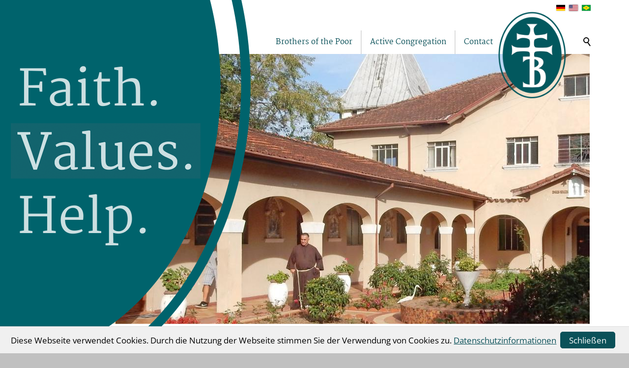

--- FILE ---
content_type: text/html; charset=utf-8
request_url: http://www.irmaosdospobres.org/en/orden-aktiv/br/convento-monte-alverne.php
body_size: 14989
content:
<!DOCTYPE html>
<html lang="en" class="pagestatus-init no-js no-weditor scrolled-top page_var0 object-default project-en subdir-orden-aktiv navId-"><head><meta charset="UTF-8" /><title>Ordensgemeinschaft der Armen-Brüder des heiligen FranziskusMonte Alverne Convent</title><!--
      Diese Seite wurde mit Weblication® CMS erstellt.
      Weblication® ist ein Produkt der Scholl Communications AG in 77694 Kehl.
      Weitere Informationen finden Sie unter https://www.weblication.de bzw. https://scholl.de.
    --><meta name="Description" content="Beschreibung des Projektes"/><meta name="Keywords" content=""/><meta name="Robots" content="noarchive, index, noodp"/><meta name="viewport" content="width=device-width, initial-scale=1"/><meta name="Generator" content="Weblication® CMS"/><!--[if IE]><meta http-equiv="x-ua-compatible" content="IE=edge" /><![endif]--><meta name="format-detection" content="telephone=no"/><meta property="og:image" content="https://armen-brueder.org/armen-brueder-wAssets/img/brasilien/monte_alverne/monte_alverne.jpg"/><link rel="icon" href="/armen-brueder-wGlobal/wGlobal/layout/images/logo.png"/><link rel="apple-touch-icon" href="/armen-brueder-wGlobal/wGlobal/layout/images/logo.png"/><script>document.documentElement.className = document.documentElement.className.replace('no-js', 'js');wNavidStandard='';wProjectPath='/en'; </script><!--WNEOUC:<link rel="stylesheet" href="/armen-brueder-wGlobal/wGlobal/layout/styles/optimized/design_ba79820df05dbc445a7ae02ce3810fc1.css?1666297745"/>:WNEOUC--><!--WEOUCO--><style>
@media only screen and (min-width: 1200px){}@media only screen and (max-width: 1199px){}@media only screen and (min-width: 992px){}@media only screen and (max-width: 991px){}@media only screen and (min-width: 768px){}@media only screen and (max-width: 767px){}@media only screen and (min-width: 576px){}@media only screen and (max-width: 575px){}@media only screen and (min-width: 415px){}@media only screen and (max-width: 414px){}.isDarkBackground div, .isDarkBackground span, .isDarkBackground p, .isDarkBackground strong, .isDarkBackground em, .isDarkBackground ul, .isDarkBackground li{color:#FFFFFF}.isDarkBackground a, .isDarkBackground a *{color:rgba(255,255,255,0.7)}.isDarkBackground a:hover, .isDarkBackground a *:hover{color:#FFFFFF}.isDarkBackground .accordionHeaderOpener:before, .isDarkBackground .accordionHeaderOpener:after{background-color:#FFFFFF !important}.isDarkBackground .text-sub{color:rgba(255,255,255,0.5)}.isDarkBackground .text-weak{color:rgba(255,255,255,0.5)}.isDarkBackground h1, .isDarkBackground h1 *{color:#FFFFFF}.isDarkBackground h2, .isDarkBackground h2 *{color:#FFFFFF}.isDarkBackground h3, .isDarkBackground h3 *{color:#FFFFFF}.isDarkBackground h4, .isDarkBackground h4 *, .isDarkBackground h5, .isDarkBackground h5 *, .isDarkBackground h6, .isDarkBackground h6 *{color:#FFFFFF}.isDarkBackground .listDefault .listEntryTitle, .isDarkBackground .listSearchResult .listEntryTitle{color:#FFFFFF}.isDarkBackground .listDefault .listEntryDate, .isDarkBackground .listSearchResult .listEntryDate{color:rgba(255,255,255,0.4)}.isDarkBackground .listDefault .listEntryDescription, .isDarkBackground .listDefault .listEntryDescription *, .isDarkBackground .listSearchResult .listEntryDescription, .isDarkBackground .listSearchResult .listEntryDescription *{color:rgba(255,255,255,0.7)}.isDarkBackground .listDefault .listEntryUrl > a, .isDarkBackground .listSearchResult .listEntryUrl > a{color:rgba(255,255,255,0.7)}.isDarkBackground .listDefault .listEntryUrl > a:hover, .isDarkBackground .listSearchResult .listEntryUrl > a:hover{color:#FFFFFF}.isDarkBackground .isLightBackground div, .isDarkBackground .isLightBackground span, .isDarkBackground .isLightBackground p, .isDarkBackground .isLightBackground strong, .isDarkBackground .isLightBackground em, .isDarkBackground .isLightBackground ul, .isDarkBackground .isLightBackground li{color:#000000}.isDarkBackground .isLightBackground a, .isDarkBackground .isLightBackground a *{color:#0B5159}.isDarkBackground .isLightBackground a:hover, .isDarkBackground .isLightBackground a *:hover{color:rgba(0,0,0,0.8)}.isDarkBackground .isLightBackground .accordionHeaderOpener:before, .isDarkBackground .isLightBackground .accordionHeaderOpener:after{background-color:#000000 !important}.isDarkBackground .isLightBackground .text-sub{color:rgba(0,0,0,0.5)}.isDarkBackground .isLightBackground .text-weak{color:rgba(0,0,0,0.4)}.isDarkBackground .isLightBackground h1, .isDarkBackground .isLightBackground h1 *{color:#0B5159}.isDarkBackground .isLightBackground h2, .isDarkBackground .isLightBackground h2 *{color:#0B5159}.isDarkBackground .isLightBackground h3, .isDarkBackground .isLightBackground h3 *{color:#0B5159}.isDarkBackground .isLightBackground h4, .isDarkBackground .isLightBackground h4 *, .isDarkBackground .isLightBackground h5, .isDarkBackground .isLightBackground h5 *, .isDarkBackground .isLightBackground h6, .isDarkBackground .isLightBackground h6 *{color:#000000}.isDarkBackground .isLightBackground .listDefault .listEntryTitle, .isDarkBackground .isLightBackground .listSearchResult .listEntryTitle{color:#000000}.isDarkBackground .isLightBackground .listDefault .listEntryDate, .isDarkBackground .isLightBackground .listSearchResult .listEntryDate{color:rgba(0,0,0,0.4)}.isDarkBackground .isLightBackground .listDefault .listEntryDescription, .isDarkBackground .isLightBackground .listSearchResult .listEntryDescription{color:rgba(0,0,0,0.7)}html.embedpage-body-open{overflow:hidden}html.ios .wLightbox .wLightboxOuter .wLightboxInner{overflow:auto;-webkit-overflow-scrolling:touch}@media only screen and (min-width: 768px){}@media only screen and (min-width: 768px){}@media only screen and (min-width: 768px){}@media only screen and (min-width: 768px){}@media only screen and (min-width: 768px){}.pageNaviList{text-align:center;margin:10px 0 10px 0;line-height:100%}.pageNaviList > a, .pageNaviList > span{display:inline-block;text-decoration:none;margin:0 2px 0 2px;padding:2px 8px 2px 8px}.pageNaviList > a:hover{background-color:transparent;color:#888888;border:solid 1px transparent}.pageNaviList > a:hover > span:before, .pageNaviList > a:hover > span:after{background-color:#888888}.pageNaviList .pageNaviLink{background-color:transparent;color:#C0C0C0;border:solid 1px transparent;border-radius:3px}.pageNaviList .pageNaviCurrent{background-color:transparent;color:#888888;border:solid 1px #DDDDDD;border-radius:3px}.pageNaviList .pageNaviOverviewLink{background-color:transparent;color:#C0C0C0;border:solid 1px transparent;border-radius:3px}.pageNaviList .pageNaviBackLink, .pageNaviList .pageNaviNextLink{background-color:transparent;color:#C0C0C0;border:solid 1px transparent;border-radius:3px}.pageNaviList .pageNaviBackLink > span, .pageNaviList .pageNaviNextLink > span{height:100%;position:relative;color:transparent !important}.pageNaviList .pageNaviBackLink > span:before, .pageNaviList .pageNaviBackLink > span:after, .pageNaviList .pageNaviNextLink > span:before, .pageNaviList .pageNaviNextLink > span:after{content:'';position:absolute;top:6px;left:0;display:block;width:9px;height:2px;background-color:#C0C0C0}.pageNaviList .pageNaviBackLink > span:before, .pageNaviList .pageNaviNextLink > span:before{transform:rotate(-50deg)}.pageNaviList .pageNaviBackLink > span:after, .pageNaviList .pageNaviNextLink > span:after{margin-top:6px;transform:rotate(50deg)}.pageNaviList .pageNaviNextLink > span:before{transform:rotate(50deg)}.pageNaviList .pageNaviNextLink > span:after{transform:rotate(-50deg)}html:lang(en) .wReaderPanelEmbed .wButtonStartReading:before{content:'Read aloud'}html:lang(en) .wReaderPanelEmbed .wButtonStopReading:before{content:'Stop'}#blockHeader #scrollProgress{position:absolute}html{overflow-y:scroll;-webkit-text-size-adjust:100%;font-size:15px}html.zoom-l{font-size:19.5px}@media only screen and (min-width: 768px){html{font-size:17px}html.zoom-l{font-size:22.1px}}@media only screen and (min-width: 992px){html{font-size:17px}html.zoom-l{font-size:22.1px}}@media only screen and (min-width: 1200px){html{font-size:17px}html.zoom-l{font-size:22.1px}}body{margin:0;padding:0;font-family:Open Sans, Arial, Sans-serif;font-size:1rem;line-height:150%;color:#000000;background:#C0C0C0;-webkit-tap-highlight-color:transparent}body.bodyBlank{background:none;background-color:transparent}#blockPage{max-width:1400px;margin:0 auto}@media only screen and (min-width: 992px){#blockPage{margin-top:0;margin-bottom:0}}#blockHeader{width:100%;padding:0;background:#fff;position:relative;z-index:1}#blockHeader #blockHeaderMain{height:64px}#blockHeader #blockHeaderMain #blockHeaderMainInner{max-width:1400px;position:relative;margin:0 auto}#blockHeader #blockHeaderMain #logo{position:absolute;z-index:2;margin:8px 0 0 1rem;right:0;margin:8px 3rem 0 0}#blockHeader #blockHeaderMain #logo > img, #blockHeader #blockHeaderMain #logo > svg{height:32px;width:auto;display:block}#blockHeader #blockHeaderMain #logo .logoImgFull{display:none}#blockHeader #blockHeaderMain #languageSelector{padding:10px 10px}#blockHeader #blockHeaderMain #languageSelector > div a.lang{display:block;text-decoration:none;float:left;padding:0 4px}#blockHeader #blockHeaderMain #languageSelector > div a.lang:first-child{padding-left:0}#blockHeader #blockHeaderMain #languageSelector > div a.lang:last-child{padding-right:0}#blockHeader #blockHeaderMain #languageSelector > div a.lang img{display:block;height:12px;box-shadow:0 0 3px rgba(0,0,0,0.2);background:#FFFFFF}#blockHeader #blockHeaderMain #languageSelector > div a.lang span{display:none}#blockHeader #blockHeaderMain #languageSelector > div a.lang.current img{box-shadow:0 0 3px rgba(0,0,0,0.5)}#blockHeader #blockHeaderMain #languageSelector{display:none;position:absolute;top:8px;right:96px}.navmenu-open #blockHeader #blockHeaderMain #languageSelector{display:block}#blockHeader #blockHeaderMain #searchBox{position:absolute}#blockHeader #blockHeaderMain #searchBox .searchBoxContainer{display:block;position:relative;height:32px;width:32px}#blockHeader #blockHeaderMain #searchBox .searchBoxContainer .searchBoxLabel{display:block}#blockHeader #blockHeaderMain #searchBox .searchBoxContainer .searchBoxLabel > label{font-size:0;display:block}#blockHeader #blockHeaderMain #searchBox .searchBoxContainer .searchBoxLabel > label:before{content:'';pointer-events:none;position:absolute;top:6px;left:7px;width:12px;height:12px;border:solid 2px #000000;border-radius:50%;z-index:11}#blockHeader #blockHeaderMain #searchBox .searchBoxContainer .searchBoxLabel > label:after{content:'';pointer-events:none;position:absolute;top:5px;left:5px;width:9px;height:2px;background-color:#000000;transform:rotate(54deg);margin-top:14px;margin-left:9px;z-index:11}#blockHeader #blockHeaderMain #searchBox .searchBoxContainer .searchBoxElement .searchTerm{position:absolute;cursor:pointer;z-index:10;top:2px;right:0;width:32px;height:28px;line-height:26px;margin:0;padding:0 4px;opacity:0;border:solid 1px #DDDDDD;transition:all 0.3s linear}#blockHeader #blockHeaderMain #searchBox .searchBoxContainer .searchBoxElement .searchTerm:focus{width:120px;right:32px;opacity:1}#blockHeader #blockHeaderMain #searchBox .searchBoxContainer .searchBoxElement #searchSuggestOuter{position:absolute;top:29px;right:32px;z-index:20;background-color:#FFFFFF;color:#000000;border:solid 1px #DDDDDD}#blockHeader #blockHeaderMain #searchBox .searchBoxContainer .searchBoxElement #searchSuggestOuter .searchSuggestEntry{padding:2px 6px;cursor:pointer}#blockHeader #blockHeaderMain #searchBox .searchBoxContainer .searchBoxElement #searchSuggestOuter .searchSuggestEntry:first-child{padding:4px 6px 2px 6px}#blockHeader #blockHeaderMain #searchBox .searchBoxContainer .searchBoxElement #searchSuggestOuter .searchSuggestEntry:last-child{padding:2px 6px 4px 6px}#blockHeader #blockHeaderMain #searchBox .searchBoxContainer .searchBoxElement #searchSuggestOuter .searchSuggestEntry:hover{background-color:#F0F0F0}#blockHeader #blockHeaderMain #searchBox .searchBoxContainer #searchSubmit{display:none}#blockHeader #blockHeaderMain #searchBox{position:absolute;top:8px;display:none}@media only screen and (min-width: 576px){#blockHeader #blockHeaderMain #logo{margin:8px 0 0 3rem}}@media only screen and (max-width: 991px){#blockHeader #blockHeaderMain html.navmenu-open{overflow:hidden}#blockHeader #blockHeaderMain #navigationMain{width:100%;position:relative}#blockHeader #blockHeaderMain #navigationMain ul{list-style-type:none;margin:0;padding:0}#blockHeader #blockHeaderMain #navigationMain li{position:relative;display:block;margin:0;padding:0}#blockHeader #blockHeaderMain #navigationMain li > a{display:block;text-decoration:none;text-align:left}#blockHeader #blockHeaderMain #navigationMain > nav{display:block;position:fixed;top:0;left:0;width:100vw;height:0;margin-bottom:1rem;padding:0 1rem;overflow:auto;background-color:#F0F0F0}#blockHeader #blockHeaderMain #navigationMain > nav > ul{max-width:1200px;margin:0 auto}#blockHeader #blockHeaderMain #navigationMain > nav li > ul{display:none}#blockHeader #blockHeaderMain #navigationMain > nav li.selected > ul, #blockHeader #blockHeaderMain #navigationMain > nav li.descendantSelected > ul{display:block}.navmenu-open #blockHeader #blockHeaderMain #navigationMain > nav{display:block;height:600px;height:calc(100vh - 64px)}#blockHeader #blockHeaderMain #navigationMain > nav > ul > li > a{font-size:1.2rem;color:#000000;background-color:transparent;padding:0.7rem 3rem 0.7rem 1rem}#blockHeader #blockHeaderMain #navigationMain > nav > ul > li.selected > a, #blockHeader #blockHeaderMain #navigationMain > nav > ul > li.descendantSelected > a{color:#000000;background-color:transparent}#blockHeader #blockHeaderMain #navigationMain > nav > ul > li:hover > a{color:#000000;background-color:transparent}#blockHeader #blockHeaderMain #navigationMain > nav > ul > li > a:active{color:#000000;background-color:rgba(0,0,0,0.05)}#blockHeader #blockHeaderMain #navigationMain > nav > ul > li span.navpointToggler{position:absolute;cursor:pointer;right:0;top:0;width:1.8rem;height:1.8rem;padding:0.7rem;padding-right:0;box-sizing:content-box}#blockHeader #blockHeaderMain #navigationMain > nav > ul > li span.navpointToggler:before, #blockHeader #blockHeaderMain #navigationMain > nav > ul > li span.navpointToggler:after{transition:all 0.3s ease-in-out;content:'';position:absolute;margin:11px 0 0 3px;display:block;width:14px;height:2px;background-color:#000000;transform:rotate(40deg)}#blockHeader #blockHeaderMain #navigationMain > nav > ul > li span.navpointToggler:after{margin:11px 0 0 12px;transform:rotate(-40deg)}#blockHeader #blockHeaderMain #navigationMain > nav > ul > li span.navpointToggler.open:before{transform:rotate(-40deg)}#blockHeader #blockHeaderMain #navigationMain > nav > ul > li span.navpointToggler.open:after{transform:rotate(40deg)}#blockHeader #blockHeaderMain #navigationMain > nav > ul > li > ul > li > a{font-size:0.9rem;color:#000000;background-color:transparent;padding:0.3rem 3rem 0.3rem 2rem}#blockHeader #blockHeaderMain #navigationMain > nav > ul > li > ul > li.selected > a, #blockHeader #blockHeaderMain #navigationMain > nav > ul > li > ul > li.descendantSelected > a{color:#000000;background-color:transparent}#blockHeader #blockHeaderMain #navigationMain > nav > ul > li > ul > li:hover > a{color:#000000;background-color:transparent}#blockHeader #blockHeaderMain #navigationMain > nav > ul > li > ul > li > a:active{color:#000000;background-color:rgba(0,0,0,0.05)}#blockHeader #blockHeaderMain #navigationMain > nav > ul > li > ul > li span.navpointToggler{width:1.4rem;height:1.4rem;padding:0.3rem}#blockHeader #blockHeaderMain #navigationMain > nav > ul > li > ul > li > ul > li > a{font-size:0.8rem;color:#000000;padding:0.2rem 3rem 0.2rem 3rem}#blockHeader #blockHeaderMain #navigationMain > nav > ul > li > ul > li > ul > li.selected > a, #blockHeader #blockHeaderMain #navigationMain > nav > ul > li > ul > li > ul > li.descendantSelected > a{color:#000000;background-color:transparent}#blockHeader #blockHeaderMain #navigationMain > nav > ul > li > ul > li > ul > li:hover > a{color:#000000;background-color:transparent}#blockHeader #blockHeaderMain #navigationMain > nav > ul > li > ul > li > ul > li > a:active{color:#000000;background-color:rgba(0,0,0,0.05)}#blockHeader #blockHeaderMain #navigationMain > nav > ul > li > ul > li > ul > li span.navpointToggler{width:1.2rem;height:1.2rem;padding:0.2rem}#blockHeader #blockHeaderMain #navigationMain > nav > ul > li > ul > li > ul > li > ul > li > a{font-size:0.7rem;color:#000000;padding:0.1rem 3rem 0.1rem 4rem}#blockHeader #blockHeaderMain #navigationMain > nav > ul > li > ul > li > ul > li > ul > li.selected > a, #blockHeader #blockHeaderMain #navigationMain > nav > ul > li > ul > li > ul > li > ul > li.descendantSelected > a{color:#000000;background-color:transparent}#blockHeader #blockHeaderMain #navigationMain > nav > ul > li > ul > li > ul > li > ul > li:hover > a{color:#000000;background-color:transparent}#blockHeader #blockHeaderMain #navigationMain > nav > ul > li > ul > li > ul > li > ul > li > a:active{color:#000000;background-color:rgba(0,0,0,0.05)}#blockHeader #blockHeaderMain #navigationMain > nav > ul > li > ul > li > ul > li > ul > li span.navpointToggler{width:1.2rem;height:1.2rem;padding:0.2rem}#blockHeader #blockHeaderMain #navigationMain .navLevelEmbed{display:none}#blockHeader #blockHeaderMain #navigationMain #navigationMainToggler{display:block;position:absolute;top:0;right:0;margin:0 0 0 0;cursor:pointer;width:32px;height:32px}#blockHeader #blockHeaderMain #navigationMain #navigationMainToggler > div:first-child{display:none;padding:12px 38px 12px 16px;color:#000000;text-decoration:none;font-size:1.2rem;text-transform:uppercase}#blockHeader #blockHeaderMain #navigationMain #navigationMainToggler > div:last-child{position:relative;width:32px;height:32px}#blockHeader #blockHeaderMain #navigationMain #navigationMainToggler > div:last-child:before{content:'';position:absolute;width:26px;height:11px;margin:6px 0 0 3px;border-top:solid 2px #000000;border-bottom:solid 2px #000000;transition:all 0.3s linear, border-color 0.3s 0.3s linear}#blockHeader #blockHeaderMain #navigationMain #navigationMainToggler > div:last-child:after{content:'';position:absolute;width:26px;height:20px;margin:6px 0 0 3px;border-bottom:solid 2px #000000;transition:all 0.3s linear}#blockHeader #blockHeaderMain #navigationMain #navigationMainToggler.open > div:last-child:before{transform:rotate(45deg);transform-origin:2px 5px;border-bottom-color:transparent;transition:all 0.3s linear, border-color 0.1s linear}#blockHeader #blockHeaderMain #navigationMain #navigationMainToggler.open > div:last-child:after{transform:rotate(-45deg);transform-origin:2px 17px}#blockHeader #blockHeaderMain #navigationMain #navigationMainToggler{top:8px;right:16px;left:16px;right:auto}#blockHeader #blockHeaderMain #navigationMain > nav{margin-top:64px}}@media print and (max-width: 991px){#blockHeader #blockHeaderMain #navigationMain{display:none}}@media only screen and (min-width: 992px){#blockHeader #blockHeaderMain{height:110px;padding:0 4rem}#blockHeader #blockHeaderMain #logo{margin:-33.5px 0 0 0;right:0;margin:-33.5px 3rem 0 0;margin-top:24px}#blockHeader #blockHeaderMain #logo .logoImg{display:none}#blockHeader #blockHeaderMain #logo .logoImgFull{display:block}#blockHeader #blockHeaderMain #logo > img, #blockHeader #blockHeaderMain #logo > svg{display:block;height:177px}#blockHeader #blockHeaderMain #languageSelector{display:block;position:absolute;top:0;right:0}#blockHeader #blockHeaderMain #searchBox{right:0;display:block;top:62px;top:70px;right:0}#blockHeader #blockHeaderMain #navigationMainToggler{display:none}#blockHeader #blockHeaderMain #navigationMain{background-color:transparent;user-select:none;-webkit-user-select:none;-moz-user-select:none;-ms-user-select:none;width:100%}#blockHeader #blockHeaderMain #navigationMain ul{list-style-type:none;margin:0;padding:0}#blockHeader #blockHeaderMain #navigationMain span.navpointToggler{pointer-events:none}#blockHeader #blockHeaderMain #navigationMain > nav li{display:block;margin:0;padding:0}#blockHeader #blockHeaderMain #navigationMain > nav li > a{display:block;text-decoration:none}#blockHeader #blockHeaderMain #navigationMain > nav li > span.navpointToggler{display:none}#blockHeader #blockHeaderMain #navigationMain > nav li > ul{display:none;position:absolute;z-index:80}#blockHeader #blockHeaderMain #navigationMain > nav > ul > li{float:left}#blockHeader #blockHeaderMain #navigationMain > nav > ul > li[data-source='meta']{display:none}#blockHeader #blockHeaderMain #navigationMain > nav > ul > li > a{font-family:Martel;font-size:0.9rem;color:#0B5159;background-color:transparent;padding:0rem 1rem;line-height:48px}#blockHeader #blockHeaderMain #navigationMain > nav > ul > li.selected > a, #blockHeader #blockHeaderMain #navigationMain > nav > ul > li.descendantSelected > a{color:#fff;background-color:#0B5159}#blockHeader #blockHeaderMain #navigationMain > nav > ul > li:hover > a{color:#fff;background-color:#0B5159}#blockHeader #blockHeaderMain #navigationMain > nav > ul > li > a:active{color:#fff;background-color:#0B5159}#blockHeader #blockHeaderMain #navigationMain > nav > ul > li ul{width:280px;background-color:#0B5159;border-style:solid;border-width:0px;border-color:#F0F0F0}#blockHeader #blockHeaderMain #navigationMain > nav > ul > li ul > li{position:relative}#blockHeader #blockHeaderMain #navigationMain > nav > ul > li ul > li > a{font-family:Martel;font-size:0.8rem;color:#fff;background-color:#0B5159;padding:0.5rem 1rem}#blockHeader #blockHeaderMain #navigationMain > nav > ul > li ul > li.selected > a, #blockHeader #blockHeaderMain #navigationMain > nav > ul > li ul > li.descendantSelected > a{color:#fff;background-color:#0B5159}#blockHeader #blockHeaderMain #navigationMain > nav > ul > li ul > li:hover > a{color:#0B5159;background-color:#fff}#blockHeader #blockHeaderMain #navigationMain > nav > ul > li ul > li > a:active{color:#0B5159;background-color:#fff}#blockHeader #blockHeaderMain #navigationMain > nav > ul > li ul > li ul{top:-0px;right:calc(-100% - 2 * 0px);width:calc(100% + 1 * 0px)}#blockHeader #blockHeaderMain #navigationMain > nav > ul > li ul > li ul > li{position:relative}#blockHeader #blockHeaderMain #navigationMain > nav > ul > li ul > li ul > li > a{font-family:Martel;font-size:0.8rem;color:#fff;background-color:#0B5159;padding:0.5rem 1rem}#blockHeader #blockHeaderMain #navigationMain > nav > ul > li ul > li ul > li.selected > a, #blockHeader #blockHeaderMain #navigationMain > nav > ul > li ul > li ul > li.descendantSelected > a{color:#fff;background-color:#0B5159}#blockHeader #blockHeaderMain #navigationMain > nav > ul > li ul > li ul > li:hover > a{color:#0B5159;background-color:#fff}#blockHeader #blockHeaderMain #navigationMain > nav > ul > li ul > li ul > li > a:active{color:#0B5159;background-color:#fff}#blockHeader #blockHeaderMain #navigationMain > nav > ul > li ul > li ul > li ul{top:-0px;right:calc(-100% - 2 * 0px)}#blockHeader #blockHeaderMain #navigationMain > nav > ul > li ul > li ul > li:hover > ul{display:block}#blockHeader #blockHeaderMain #navigationMain > nav > ul > li ul > li ul > li.childs.open > .navpointToggler{display:block}#blockHeader #blockHeaderMain #navigationMain > nav > ul > li ul > li:hover > ul{display:block}#blockHeader #blockHeaderMain #navigationMain > nav > ul > li ul > li.childs.open > .navpointToggler{display:block}#blockHeader #blockHeaderMain #navigationMain > nav > ul > li ul.subleftside > li > ul{right:100%}#blockHeader #blockHeaderMain #navigationMain > nav > ul > li ul.subleftside li.childs > a{padding-left:32px}#blockHeader #blockHeaderMain #navigationMain > nav > ul > li:not(.hasMegaDropdown):hover > ul{display:block}#blockHeader #blockHeaderMain #navigationMain .navpointToggler{position:absolute;display:block;right:0;top:9px;width:32px;height:24px;cursor:pointer}#blockHeader #blockHeaderMain #navigationMain .navpointToggler:before, #blockHeader #blockHeaderMain #navigationMain .navpointToggler:after{content:'';position:absolute;display:block;width:9px;height:1px;margin:9px 0 0 12px;background-color:#fff;transform:rotate(50deg)}#blockHeader #blockHeaderMain #navigationMain .navpointToggler:after{margin:15px 0 0 12px;transform:rotate(-50deg)}#blockHeader #blockHeaderMain #navigationMain .subleftside > li > .navpointToggler{right:auto;left:0}#blockHeader #blockHeaderMain #navigationMain .subleftside > li > .navpointToggler:before{transform:rotate(-50deg)}#blockHeader #blockHeaderMain #navigationMain .subleftside > li > .navpointToggler:after{transform:rotate(50deg)}#blockHeader #blockHeaderMain #navigationMain .navLevelEmbed{display:none;position:absolute;z-index:101;width:100%;max-height:calc(100vh - 64px - 36px);left:0;margin:0;padding:40px 40px 40px 40px;overflow:auto;background-color:#F0F0F0;border-style:solid;border-width:0px;border-color:#F0F0F0;color:#000000}#blockHeader #blockHeaderMain #navigationMain .navLevelEmbed .elementSection, #blockHeader #blockHeaderMain #navigationMain .navLevelEmbed .elementSectionObjectContactPerson{padding:0 !important}#blockHeader #blockHeaderMain #navigationMain{position:absolute;width:100%;top:62px;right:32px}#blockHeader #blockHeaderMain #navigationMain #navigationMainToggler{left:0;right:auto}#blockHeader #blockHeaderMain #navigationMain > nav > ul{float:right}}#blockBody{background:#FFFFFF;margin:0 auto}#blockBodyBefore{position:relative}@media only screen and (min-width: 992px){}#blockMain{position:relative;margin:0 auto;max-width:100%}@media only screen and (min-width: 992px){}#blockContent{display:block;position:relative;background:#FFFFFF}#blockContent > div > .elementContent, #blockContent > div > .elementText, #blockContent > div > .elementPicture, #blockContent > div > .elementHeadline, #blockContent > div > div.wWebtagGroup > div > div > div > .elementContent, #blockContent > div > div.wWebtagGroup > div > div > div > .elementText, #blockContent > div > div.wWebtagGroup > div > div > div > .elementPicture, #blockContent > div > div.wWebtagGroup > div > div > div > .elementHeadline{margin-left:20px;margin-right:20px}@media only screen and (min-width: 992px){#blockContent > div > .elementContent, #blockContent > div > .elementText, #blockContent > div > .elementPicture, #blockContent > div > .elementHeadline, #blockContent > div > div.wWebtagGroup > div > div > div > .elementContent, #blockContent > div > div.wWebtagGroup > div > div > div > .elementText, #blockContent > div > div.wWebtagGroup > div > div > div > .elementPicture, #blockContent > div > div.wWebtagGroup > div > div > div > .elementHeadline{max-width:1400px;margin-left:auto;margin-right:auto}}#blockAfter{position:relative}@media only screen and (min-width: 992px){}#blockFooter{display:block;clear:both;position:relative;margin:0 auto}#blockFooter h1, #blockFooter h2, #blockFooter h3, #blockFooter h4, #blockFooter h5, #blockFooter h6{font-weight:normal}#blockFooter a{text-decoration:none;line-height:188%}#blockFooter a:before{margin-top:7px}.object-singlepage #blockHeader{background-color:#F0F0F0}.page_var0 #blockMain{max-width:100%;margin:0 auto}@media only screen and (min-width: 992px){}@media only screen and (min-width: 992px){}@media only screen and (min-width: 992px){}@media only screen and (min-width: 992px){}@media only screen and (min-width: 992px){}@media only screen and (min-width: 992px){}.page_var400 #blockHeader{max-width:none;z-index:3;position:absolute}.scrolled-top.page_var400 #blockHeader{background-color:transparent}.page_var400 #blockHeader #blockHeaderBefore{display:none}.page_var400.weditor #blockHeader{position:relative}.page_var500 #blockHeader{max-width:none;z-index:3;position:absolute}.scrolled-top.page_var500 #blockHeader{background-color:transparent}.page_var500 #blockHeader #blockHeaderBefore{display:none}.page_var500 #blockHeader #navigationMain{display:none}.page_var500.weditor #blockHeader{position:relative}.listDefault:after, .elementContainerStandard:after, #blockFooter:after, #blockMain:after, #blockBody:after, #blockHeader:after{display:table;overflow:hidden;visibility:hidden;clear:both;content:".";height:0;font-size:0;line-height:0}.clickable{cursor:pointer}picture{line-height:0}picture img{max-width:100%}picture[data-lazyloading='1'] img.wglLazyLoadInit{background:transparent}html{box-sizing:border-box}*, *:before, *:after{box-sizing:inherit}img .picture{margin:0;height:auto;max-width:100%;vertical-align:bottom}img .pictureLeft{float:left;margin:0 24px 10px 0;height:auto;max-width:100%;vertical-align:bottom}img .pictureCenter{margin:0 24px 4px 0;height:auto;max-width:100%;vertical-align:bottom}img .pictureRight{float:right;margin:0 0 4px 24px;height:auto;max-width:100%;vertical-align:bottom}p{margin:0 0 1rem 0}ul{margin:0;padding:0;list-style:none}ol, ul{margin:0;padding:0}li{margin:0;padding:0}hr{margin:0 0 10px 0;border-color:#DDDDDD;border-style:solid none none none;height:0px}acronym, abbr{border-bottom:dashed 1px #DDDDDD}blockquote{border-left:solid 4px #DDDDDD;padding-left:1rem}sup{font-size:70%;line-height:0;vertical-align:super}a{text-decoration:underline;color:#0B5159}a > span{color:inherit !important}#blockFooter a{text-decoration:none}a.downloadIcon > span:first-child, a.iconUrl > span, a.intern:before, a.extern:before, a.box:before, a.boxPicture:before, a.download:before, a.pdf:before, a.doc:before, a.xls:before, a.audio:before, a.video:before, a.next:before, a.back:before, a.wpst:before, a.mail:before, a.wpst:before, span.phone:before, a.phone:before, span.fax:before, a.fax:before, span.mobile:before, a.mobile:before, a.maps:before, a.rss:before, a.vcf:before, a.ical:before{content:'';display:inline-block;outline:none;margin:4px 5px 0 0;width:16px;height:16px;vertical-align:top;background-position:0 0;background-repeat:no-repeat;flex:none}a.next > span, a.intern > span, a.extern > span, a.box > span, a.boxPicture > span, a.download > span, a.pdf > span, a.doc > span, a.xls > span, a.audio > span, a.video > span, a.next > span, a.back > span, a.wpst > span, a.mail > span, a.wpst > span, span.phone > span, a.phone > span, span.fax > span, a.fax > span, span.mobile > span, a.mobile > span, a.maps > span, a.rss > span, a.vcf > span, a.ical > span{display:inline-block;text-decoration:inherit;color:inherit;font:inherit;max-width:calc(100% - 20px)}body a.intern:before, .isDarkBackground .isLightBackground a.intern:before, .isDarkBackground .isInverseBackground a.intern:before{background-image:url("/armen-brueder-wGlobal/wGlobal/layout/images/links/optimized/intern@stroke(000000).svg")}body a.extern:before, .isDarkBackground .isLightBackground a.extern:before, .isDarkBackground .isInverseBackground a.extern:before{background-image:url("/armen-brueder-wGlobal/wGlobal/layout/images/links/optimized/extern@stroke(000000).svg")}body a.box:before, .isDarkBackground .isLightBackground a.box:before, .isDarkBackground .isInverseBackground a.box:before{background-image:url("/armen-brueder-wGlobal/wGlobal/layout/images/links/optimized/box@stroke(000000).svg")}body a.boxPicture:before, .isDarkBackground .isLightBackground a.boxPicture:before, .isDarkBackground .isInverseBackground a.boxPicture:before{background-image:url("/armen-brueder-wGlobal/wGlobal/layout/images/links/optimized/box@stroke(000000).svg")}body a.download:before, .isDarkBackground .isLightBackground a.download:before, .isDarkBackground .isInverseBackground a.download:before{background-image:url("/armen-brueder-wGlobal/wGlobal/layout/images/links/optimized/download@stroke(000000).svg")}body a.pdf:before, .isDarkBackground .isLightBackground a.pdf:before, .isDarkBackground .isInverseBackground a.pdf:before{background-image:url("/armen-brueder-wGlobal/wGlobal/layout/images/links/optimized/pdf@stroke(000000).svg")}body a.doc:before, .isDarkBackground .isLightBackground a.doc:before, .isDarkBackground .isInverseBackground a.doc:before{background-image:url("/armen-brueder-wGlobal/wGlobal/layout/images/links/optimized/doc@stroke(000000).svg")}body a.xls:before, .isDarkBackground .isLightBackground a.xls:before, .isDarkBackground .isInverseBackground a.xls:before{background-image:url("/armen-brueder-wGlobal/wGlobal/layout/images/links/optimized/xls@stroke(000000).svg")}body a.audio:before, .isDarkBackground .isLightBackground a.audio:before, .isDarkBackground .isInverseBackground a.audio:before{background-image:url("/armen-brueder-wGlobal/wGlobal/layout/images/links/optimized/audio@stroke(000000).svg")}body a.video:before, .isDarkBackground .isLightBackground a.video:before, .isDarkBackground .isInverseBackground a.video:before{background-image:url("/armen-brueder-wGlobal/wGlobal/layout/images/links/optimized/video@stroke(000000).svg")}body a.next:before, .isDarkBackground .isLightBackground a.next:before, .isDarkBackground .isInverseBackground a.next:before{background-image:url("/armen-brueder-wGlobal/wGlobal/layout/images/links/optimized/next@stroke(000000).svg")}body a.back:before, .isDarkBackground .isLightBackground a.back:before, .isDarkBackground .isInverseBackground a.back:before{background-image:url("/armen-brueder-wGlobal/wGlobal/layout/images/links/optimized/back@stroke(000000).svg")}body a.wpst:before, body a.mail:before, body a.wpst:before, .isDarkBackground .isLightBackground a.wpst:before, .isDarkBackground .isLightBackground a.mail:before, .isDarkBackground .isLightBackground a.wpst:before, .isDarkBackground .isInverseBackground a.wpst:before, .isDarkBackground .isInverseBackground a.mail:before, .isDarkBackground .isInverseBackground a.wpst:before{background-image:url("/armen-brueder-wGlobal/wGlobal/layout/images/links/optimized/mail@stroke(000000).svg")}body span.phone:before, body a.phone:before, .isDarkBackground .isLightBackground span.phone:before, .isDarkBackground .isLightBackground a.phone:before, .isDarkBackground .isInverseBackground span.phone:before, .isDarkBackground .isInverseBackground a.phone:before{background-image:url("/armen-brueder-wGlobal/wGlobal/layout/images/links/optimized/phone@stroke(000000).svg")}body span.fax:before, body a.fax:before, .isDarkBackground .isLightBackground span.fax:before, .isDarkBackground .isLightBackground a.fax:before, .isDarkBackground .isInverseBackground span.fax:before, .isDarkBackground .isInverseBackground a.fax:before{background-image:url("/armen-brueder-wGlobal/wGlobal/layout/images/links/optimized/fax@stroke(000000).svg")}body span.mobile:before, body a.mobile:before, .isDarkBackground .isLightBackground span.mobile:before, .isDarkBackground .isLightBackground a.mobile:before, .isDarkBackground .isInverseBackground span.mobile:before, .isDarkBackground .isInverseBackground a.mobile:before{background-image:url("/armen-brueder-wGlobal/wGlobal/layout/images/links/optimized/mobile@stroke(000000).svg")}body a.maps:before, .isDarkBackground .isLightBackground a.maps:before, .isDarkBackground .isInverseBackground a.maps:before{background-image:url("/armen-brueder-wGlobal/wGlobal/layout/images/links/optimized/maps@stroke(000000).svg")}body a.rss:before, .isDarkBackground .isLightBackground a.rss:before, .isDarkBackground .isInverseBackground a.rss:before{background-image:url("/armen-brueder-wGlobal/wGlobal/layout/images/links/rss.svg")}body a.vcf:before, .isDarkBackground .isLightBackground a.vcf:before, .isDarkBackground .isInverseBackground a.vcf:before{background-image:url("/armen-brueder-wGlobal/wGlobal/layout/images/links/optimized/vcf@stroke(000000).svg")}body a.ical:before, .isDarkBackground .isLightBackground a.ical:before, .isDarkBackground .isInverseBackground a.ical:before{background-image:url("/armen-brueder-wGlobal/wGlobal/layout/images/links/optimized/ical@stroke(000000).svg")}.isDarkBackground a.intern:before{background-image:url("/armen-brueder-wGlobal/wGlobal/layout/images/links/optimized/intern@stroke(FFFFFF).svg")}.isDarkBackground a.extern:before{background-image:url("/armen-brueder-wGlobal/wGlobal/layout/images/links/optimized/extern@stroke(FFFFFF).svg")}.isDarkBackground a.box:before{background-image:url("/armen-brueder-wGlobal/wGlobal/layout/images/links/optimized/box@stroke(FFFFFF).svg")}.isDarkBackground a.boxPicture:before{background-image:url("/armen-brueder-wGlobal/wGlobal/layout/images/links/optimized/box@stroke(FFFFFF).svg")}.isDarkBackground a.download:before{background-image:url("/armen-brueder-wGlobal/wGlobal/layout/images/links/optimized/download@stroke(FFFFFF).svg")}.isDarkBackground a.pdf:before{background-image:url("/armen-brueder-wGlobal/wGlobal/layout/images/links/optimized/pdf@stroke(FFFFFF).svg")}.isDarkBackground a.doc:before{background-image:url("/armen-brueder-wGlobal/wGlobal/layout/images/links/optimized/doc@stroke(FFFFFF).svg")}.isDarkBackground a.xls:before{background-image:url("/armen-brueder-wGlobal/wGlobal/layout/images/links/optimized/xls@stroke(FFFFFF).svg")}.isDarkBackground a.audio:before{background-image:url("/armen-brueder-wGlobal/wGlobal/layout/images/links/optimized/audio@stroke(FFFFFF).svg")}.isDarkBackground a.video:before{background-image:url("/armen-brueder-wGlobal/wGlobal/layout/images/links/optimized/video@stroke(FFFFFF).svg")}.isDarkBackground a.next:before{background-image:url("/armen-brueder-wGlobal/wGlobal/layout/images/links/optimized/next@stroke(FFFFFF).svg")}.isDarkBackground a.back:before{background-image:url("/armen-brueder-wGlobal/wGlobal/layout/images/links/optimized/back@stroke(FFFFFF).svg")}.isDarkBackground a.wpst:before, .isDarkBackground a.mail:before, .isDarkBackground a.wpst:before{background-image:url("/armen-brueder-wGlobal/wGlobal/layout/images/links/optimized/mail@stroke(FFFFFF).svg")}.isDarkBackground a.phone:before{background-image:url("/armen-brueder-wGlobal/wGlobal/layout/images/links/optimized/phone@stroke(FFFFFF).svg")}.isDarkBackground a.fax:before{background-image:url("/armen-brueder-wGlobal/wGlobal/layout/images/links/optimized/fax@stroke(FFFFFF).svg")}.isDarkBackground a.mobile:before{background-image:url("/armen-brueder-wGlobal/wGlobal/layout/images/links/optimized/mobile@stroke(FFFFFF).svg")}.isDarkBackground a.maps:before{background-image:url("/armen-brueder-wGlobal/wGlobal/layout/images/links/optimized/maps@stroke(FFFFFF).svg")}.isDarkBackground a.rss:before{background-image:url("/armen-brueder-wGlobal/wGlobal/layout/images/links/rss.svg")}.isDarkBackground a.vcf:before{background-image:url("/armen-brueder-wGlobal/wGlobal/layout/images/links/optimized/vcf@stroke(FFFFFF).svg")}.isDarkBackground a.ical:before{background-image:url("/armen-brueder-wGlobal/wGlobal/layout/images/links/optimized/ical@stroke(FFFFFF).svg")}a.downloadIcon{background-image:none !important}a.downloadIcon.downloadIcon:before{display:none}a.phone[href=''], a.phone:not([href]), a.fax[href=''], a.fax:not([href]), a.mobile[href=''], a.mobile:not([href]){pointer-events:none;cursor:text;text-decoration:none;color:#000000}a:hover{text-decoration:none;color:rgba(0,0,0,0.8)}.isDarkBackground .linkButton, .isDarkBackground .listLoaderMore > a, .isDarkBackground .elementSectionObjectNews .linkDetails, .isDarkBackground .elementLink_var10 > a, .isDarkBackground .elementObjectContactPerson .elementObjectContactPersonData .elementObjectContactPersonVcard > a{color:#000000;background-color:#FFFFFF;border-color:#DDDDDD}.isDarkBackground .isLightBackground .linkButton, .isDarkBackground .isLightBackground .listLoaderMore > a, .isDarkBackground .isLightBackground .elementSectionObjectNews .linkDetails, .isDarkBackground .isLightBackground .elementLink_var10 > a, .isDarkBackground .isLightBackground .elementObjectContactPerson .elementObjectContactPersonData .elementObjectContactPersonVcard > a{color:#FFFFFF;background-color:#0B5159;border-color:#0B5159}.isDarkBackground .linkButton:hover, .isDarkBackground .listLoaderMore > a:hover, .isDarkBackground .elementSectionObjectNews .linkDetails:hover, .isDarkBackground .elementLink_var10 > a:hover, .isDarkBackground .elementObjectContactPerson .elementObjectContactPersonData .elementObjectContactPersonVcard > a:hover{color:#000000;background-color:#E6E6E6;border-color:#C4C4C4}.isDarkBackground .isLightBackground .linkButton:hover, .isDarkBackground .isLightBackground .listLoaderMore > a:hover, .isDarkBackground .isLightBackground .elementSectionObjectNews .linkDetails:hover, .isDarkBackground .isLightBackground .elementLink_var10 > a:hover, .isDarkBackground .isLightBackground .elementObjectContactPerson .elementObjectContactPersonData .elementObjectContactPersonVcard > a:hover{color:#FFFFFF;background-color:#05282C;border-color:#05282C}.isDarkBackground .linkButton:active, .isDarkBackground .listLoaderMore > a:active, .isDarkBackground .elementSectionObjectNews .linkDetails:active, .isDarkBackground .elementLink_var10 > a:active, .isDarkBackground .elementObjectContactPerson .elementObjectContactPersonData .elementObjectContactPersonVcard > a:active{color:#000000;background-color:#CCCCCC;border-color:#AAAAAA}.isDarkBackground .isLightBackground .linkButton:active, .isDarkBackground .isLightBackground .listLoaderMore > a:active, .isDarkBackground .isLightBackground .elementSectionObjectNews .linkDetails:active, .isDarkBackground .isLightBackground .elementLink_var10 > a:active, .isDarkBackground .isLightBackground .elementObjectContactPerson .elementObjectContactPersonData .elementObjectContactPersonVcard > a:active{color:#FFFFFF;background-color:#000000;border-color:#000000}.isDarkBackground .linkButtonWhite:hover, .isDarkBackground .listDefaultLink_var41 .listEntryLink a:hover, .isDarkBackground .elementLink_var11 > a:hover{color:#000000;background-color:#E6E6E6;border-color:#C4C4C4}.isDarkBackground .isLightBackground .linkButtonWhite:hover, .isDarkBackground .isLightBackground .listDefaultLink_var41 .listEntryLink a:hover, .isDarkBackground .isLightBackground .elementLink_var11 > a:hover{color:#FFFFFF;background-color:#05282C;border-color:#05282C}.isDarkBackground .linkButtonWhite:active, .isDarkBackground .listDefaultLink_var41 .listEntryLink a:active, .isDarkBackground .elementLink_var11 > a:active{color:#000000;background-color:#CCCCCC;border-color:#AAAAAA}.isDarkBackground .isLightBackground .linkButtonWhite:active, .isDarkBackground .isLightBackground .listDefaultLink_var41 .listEntryLink a:active, .isDarkBackground .isLightBackground .elementLink_var11 > a:active{color:#FFFFFF;background-color:#000000;border-color:#000000}.isDarkBackground .linkButtonNeutral{color:rgba(255,255,255,0.7);background-color:transparent;border-color:transparent}.isDarkBackground .isLightBackground .linkButtonNeutral{color:#0B5159;background-color:transparent;border-color:transparent}.isDarkBackground .linkButtonNeutral:hover{color:#FFFFFF;background-color:transparent;border-color:transparent}.isDarkBackground .isLightBackground .linkButtonNeutral:hover{color:rgba(0,0,0,0.8);background-color:transparent;border-color:transparent}.isDarkBackground .linkButtonNeutral:active, .isDarkBackground .linkButtonNeutral.selected{color:#FFFFFF;background-color:transparent;border-color:#FFFFFF}.isDarkBackground .isLightBackground .linkButtonNeutral:active, .isDarkBackground .isLightBackground .linkButtonNeutral.selected{color:rgba(0,0,0,0.8);background-color:transparent;border-color:rgba(0,0,0,0.8)}.isDarkBackground .linkButtonGhost, .isDarkBackground .listPictureAlbumTeaser_var0 .linkGallery, .isDarkBackground .listDefaultLink_var32 .listEntryLink a, .isDarkBackground .listDefaultLink_var31 .listEntryLink a, .isDarkBackground .listDefaultLink_var30 .listEntryLink a, .isDarkBackground .listBannerSliderInfolayer_var50 .listEntry .listEntryInfoLayerInner .listEntryLink > *, .isDarkBackground .listBannerSlider_var400 .listEntries .listEntry .listEntryInfoLayer .listEntryLink > *, .isDarkBackground .elementLink_var50 > a, .isDarkBackground .elementCategoryFilterList .quickfilterButtons span{color:rgba(255,255,255,0.7);background-color:transparent;border-color:rgba(255,255,255,0.7)}.isDarkBackground .isLightBackground .linkButtonGhost, .isDarkBackground .isLightBackground .listPictureAlbumTeaser_var0 .linkGallery, .isDarkBackground .isLightBackground .listDefaultLink_var32 .listEntryLink a, .isDarkBackground .isLightBackground .listDefaultLink_var31 .listEntryLink a, .isDarkBackground .isLightBackground .listDefaultLink_var30 .listEntryLink a, .isDarkBackground .isLightBackground .listBannerSliderInfolayer_var50 .listEntry .listEntryInfoLayerInner .listEntryLink > *, .isDarkBackground .isLightBackground .listBannerSlider_var400 .listEntries .listEntry .listEntryInfoLayer .listEntryLink > *, .isDarkBackground .isLightBackground .elementLink_var50 > a, .isDarkBackground .isLightBackground .elementCategoryFilterList .quickfilterButtons span{color:#0B5159;background-color:transparent;border-color:#0B5159}.isDarkBackground .linkButtonGhost:hover, .isDarkBackground .listPictureAlbumTeaser_var0 .linkGallery:hover, .isDarkBackground .listDefaultLink_var32 .listEntryLink a:hover, .isDarkBackground .listDefaultLink_var31 .listEntryLink a:hover, .isDarkBackground .listDefaultLink_var30 .listEntryLink a:hover, .isDarkBackground .listBannerSliderInfolayer_var50 .listEntry .listEntryInfoLayerInner .listEntryLink > *:hover, .isDarkBackground .listBannerSlider_var400 .listEntries .listEntry .listEntryInfoLayer .listEntryLink > *:hover, .isDarkBackground .elementLink_var50 > a:hover, .isDarkBackground .elementCategoryFilterList .quickfilterButtons span:hover{color:#FFFFFF;background-color:transparent;border-color:#FFFFFF}.isDarkBackground .isLightBackground .linkButtonGhost:hover, .isDarkBackground .isLightBackground .listPictureAlbumTeaser_var0 .linkGallery:hover, .isDarkBackground .isLightBackground .listDefaultLink_var32 .listEntryLink a:hover, .isDarkBackground .isLightBackground .listDefaultLink_var31 .listEntryLink a:hover, .isDarkBackground .isLightBackground .listDefaultLink_var30 .listEntryLink a:hover, .isDarkBackground .isLightBackground .listBannerSliderInfolayer_var50 .listEntry .listEntryInfoLayerInner .listEntryLink > *:hover, .isDarkBackground .isLightBackground .listBannerSlider_var400 .listEntries .listEntry .listEntryInfoLayer .listEntryLink > *:hover, .isDarkBackground .isLightBackground .elementLink_var50 > a:hover, .isDarkBackground .isLightBackground .elementCategoryFilterList .quickfilterButtons span:hover{color:rgba(0,0,0,0.8);background-color:transparent;border-color:rgba(0,0,0,0.8)}.isDarkBackground .linkButtonGhost:active, .isDarkBackground .listPictureAlbumTeaser_var0 .linkGallery:active, .isDarkBackground .listDefaultLink_var32 .listEntryLink a:active, .isDarkBackground .listDefaultLink_var31 .listEntryLink a:active, .isDarkBackground .listDefaultLink_var30 .listEntryLink a:active, .isDarkBackground .listBannerSliderInfolayer_var50 .listEntry .listEntryInfoLayerInner .listEntryLink > *:active, .isDarkBackground .listBannerSlider_var400 .listEntries .listEntry .listEntryInfoLayer .listEntryLink > *:active, .isDarkBackground .elementLink_var50 > a:active, .isDarkBackground .elementCategoryFilterList .quickfilterButtons span:active, .isDarkBackground .linkButtonGhost.selected, .isDarkBackground .listPictureAlbumTeaser_var0 .linkGallery.selected, .isDarkBackground .listDefaultLink_var32 .listEntryLink a.selected, .isDarkBackground .listDefaultLink_var31 .listEntryLink a.selected, .isDarkBackground .listDefaultLink_var30 .listEntryLink a.selected, .isDarkBackground .listBannerSliderInfolayer_var50 .listEntry .listEntryInfoLayerInner .listEntryLink > *.selected, .isDarkBackground .listBannerSlider_var400 .listEntries .listEntry .listEntryInfoLayer .listEntryLink > *.selected, .isDarkBackground .elementLink_var50 > a.selected, .isDarkBackground .elementCategoryFilterList .quickfilterButtons span.selected{color:#FFFFFF;background-color:transparent;border-color:#FFFFFF}.isDarkBackground .isLightBackground .linkButtonGhost:active, .isDarkBackground .isLightBackground .listPictureAlbumTeaser_var0 .linkGallery:active, .isDarkBackground .isLightBackground .listDefaultLink_var32 .listEntryLink a:active, .isDarkBackground .isLightBackground .listDefaultLink_var31 .listEntryLink a:active, .isDarkBackground .isLightBackground .listDefaultLink_var30 .listEntryLink a:active, .isDarkBackground .isLightBackground .listBannerSliderInfolayer_var50 .listEntry .listEntryInfoLayerInner .listEntryLink > *:active, .isDarkBackground .isLightBackground .listBannerSlider_var400 .listEntries .listEntry .listEntryInfoLayer .listEntryLink > *:active, .isDarkBackground .isLightBackground .elementLink_var50 > a:active, .isDarkBackground .isLightBackground .elementCategoryFilterList .quickfilterButtons span:active, .isDarkBackground .isLightBackground .linkButtonGhost.selected, .isDarkBackground .isLightBackground .listPictureAlbumTeaser_var0 .linkGallery.selected, .isDarkBackground .isLightBackground .listDefaultLink_var32 .listEntryLink a.selected, .isDarkBackground .isLightBackground .listDefaultLink_var31 .listEntryLink a.selected, .isDarkBackground .isLightBackground .listDefaultLink_var30 .listEntryLink a.selected, .isDarkBackground .isLightBackground .listBannerSliderInfolayer_var50 .listEntry .listEntryInfoLayerInner .listEntryLink > *.selected, .isDarkBackground .isLightBackground .listBannerSlider_var400 .listEntries .listEntry .listEntryInfoLayer .listEntryLink > *.selected, .isDarkBackground .isLightBackground .elementLink_var50 > a.selected, .isDarkBackground .isLightBackground .elementCategoryFilterList .quickfilterButtons span.selected{color:rgba(0,0,0,0.8);background-color:transparent;border-color:rgba(0,0,0,0.8)}.isDarkBackground .linkButtonImportant, .isDarkBackground .elementLink_var12 > a{color:#000000;background-color:#FFFFFF;border-color:#FFFFFF}.isDarkBackground .isLightBackground .linkButtonImportant, .isDarkBackground .isLightBackground .elementLink_var12 > a{color:#FFFFFF;background-color:#444444;border-color:#444444}.isDarkBackground .linkButtonImportant:hover, .isDarkBackground .elementLink_var12 > a:hover{color:#000000;background-color:#E6E6E6;border-color:#C4C4C4}.isDarkBackground .isLightBackground .linkButtonImportant:hover, .isDarkBackground .isLightBackground .elementLink_var12 > a:hover{color:#FFFFFF;background-color:#05282C;border-color:#05282C}.isDarkBackground .linkButtonImportant:active, .isDarkBackground .elementLink_var12 > a:active{color:#000000;background-color:#CCCCCC;border-color:#AAAAAA}.isDarkBackground .isLightBackground .linkButtonImportant:active, .isDarkBackground .isLightBackground .elementLink_var12 > a:active{color:#FFFFFF;background-color:#000000;border-color:#000000}table{font:inherit;color:inherit;border:none}th, td{vertical-align:top}table.light{width:100%;background-color:transparent;border:none;margin-bottom:12px;border-collapse:separate;border-spacing:1px}table.light th{border:none;padding:4px 8px;text-align:left;background-color:#DDDDDD}table.light td{border:none;padding:4px 8px}table.light td[data-wrap-output='yes']{white-space:pre}table.default{width:100%;background-color:transparent;border-style:solid none none solid;border-width:1px;border-color:#DDDDDD;margin-bottom:12px;border-collapse:collapse}table.default th{border-style:none solid solid none;border-width:1px;border-color:#DDDDDD;padding:4px 8px;text-align:left;background-color:#444444;color:#FFFFFF}table.default td{border-style:none solid solid none;border-width:1px;border-color:#DDDDDD;padding:4px 8px}table.default td[data-wrap-output='yes']{white-space:pre}tr.highlighted, th.highlighted, td.highlighted{background-color:#F0F0F0}td.bgColor1, th.bgColor1{background-color:#FFFFFF}form .hidden{display:none}input{font:inherit;line-height:2rem;height:2rem;padding:0 0.5rem;margin:0;border:1px solid #DDDDDD;background-color:#FFFFFF}select{font:inherit;padding:0;margin:0;border:1px solid #DDDDDD;background-color:#FFFFFF}textarea{font:inherit;padding:0;margin:0;border:1px solid #DDDDDD}input[type="radio"]{border:none;background-color:transparent;height:auto}input[type="checkbox"]{border:none;background-color:transparent;height:auto}input[type="file"]{padding:0 !important;border:none}input.wglDatepicker{cursor:pointer;width:160px;padding:0 0.5rem;background-image:url("/armen-brueder-wGlobal/wGlobal/layout/images/icons/optimized/calendar@stroke(bbbbbb).svg");background-size:16px;background-repeat:no-repeat;background-position:right 5px center}input:focus, select:focus, textarea:focus{outline:none;border:solid 1px #C0C0C0}button{cursor:pointer;font:inherit;font-weight:normal;color:#FFFFFF;background-color:#0B5159;border:solid 1px #0B5159;border-color:#0B5159;margin:0 0.3rem 0 0;border-radius:5px;height:2rem;padding:0 1rem}button:hover{color:#FFFFFF;background-color:#05282C;border-color:#05282C}button:active{color:#FFFFFF;background-color:#000000;border-color:#000000}button.buttonReset{color:#0B5159;background-color:transparent}button.buttonReset:hover{color:#FFFFFF;background-color:#05282C;border-color:#05282C}button.buttonReset:active{color:#FFFFFF;background-color:#000000;border-color:#000000}input[type="text"] + button{margin-left:0.5rem}.wglFormElement{margin-bottom:0.6rem}.wglFormRow:last-child > .wglFormElement{margin-bottom:0}.wglIsInvalid{background-color:#ffccd4}.wglInfoAlreadyUploaded{padding:4px 0 4px 0}.wglInfoAlreadyUploadedText{display:block;color:#000000;font-weight:bold}.wglInfoAlreadyUploadedFilename{display:block;color:#000000}.wglCaptcha{padding-bottom:3px}.wglCaptcha .textInfo{clear:both;padding:10px 0}.wglCaptchaArithmeticQuestion{padding:2px 4px 2px 2px}.wglRadioFloat{padding:0 0 0 0.5%;float:left}.wglRadioFloat label{margin:0;float:left;padding:0.3rem 0.3rem !important;line-height:1.4rem}.wglRadioFloat input{margin:0;float:left;margin-right:4px;background-color:transparent}.wglRadio{display:flex;clear:left;padding:2px 0 2px 0.5%;overflow:hidden}.wglRadio label{margin:0;float:left;padding:0.3rem 0.3rem !important;line-height:1.4rem;flex:1}.wglRadio input{margin:0;float:left;margin-right:4px;background-color:transparent;flex:none}.wglRadio input[type="text"]{margin:0 0 0 4px}.wglCheckbox{display:block;clear:left;padding:2px 0 2px 0.5%;overflow:hidden;display:flex}.wglCheckbox label{margin:0;float:left;padding:0.3rem 0.3rem !important;line-height:1.4rem;flex:1}.wglCheckbox input{margin:0;float:left;margin-right:4px;background-color:transparent;flex:none}.wglCheckbox input[type="text"]{margin:0 0 0 4px}.wglCheckboxFloat{margin:0 2px 0 0}.wglCheckboxFloat label{float:left;padding:0 4px 0 4px}.wglCheckboxFloat input{margin:0;float:left;margin-right:4px;background-color:transparent}.wglInputTimeAfterDate{margin-left:4px;width:48px}.wglUploaderForm{border:0;width:100%;height:184px;border:1px solid #DDDDDD}label.XS, input.XS, textarea.XS, select.XS{width:14%;margin:0 0 0 1%}label.XS:first-child, input.XS:first-child, textarea.XS:first-child, select.XS:first-child{width:15%;margin-left:0}label.S, input.S, textarea.S, select.S{width:29%;margin:0 0 0 1%}label.S:first-child, input.S:first-child, textarea.S:first-child, select.S:first-child{width:30%;margin-left:0}label.M, input.M, textarea.M, select.M{width:49%;margin:0 0 0 1%}label.M:first-child, input.M:first-child, textarea.M:first-child, select.M:first-child{width:50%;margin-left:0}label.L, input.L, textarea.L, select.L{width:69%;margin:0 0 0 1%}label.L:first-child, input.L:first-child, textarea.L:first-child, select.L:first-child{width:70%;margin-left:0}label.XL, input.XL, textarea.XL, select.XL{width:84%;margin:0 0 0 1%}label.XL:first-child, input.XL:first-child, textarea.XL:first-child, select.XL:first-child{width:85%;margin-left:0}label.XXL, input.XXL, textarea.XXL, select.XXL{width:99%;margin:0 0 0 1%}label.XXL:first-child, input.XXL:first-child, textarea.XXL:first-child, select.XXL:first-child{width:100%;margin-left:0}.wglFormStatusSubmitedx button{pointer-events:none;cursor:default;opacity:0.2;transition:all 0.3s linear}.wglLightbox{cursor:pointer}.pictureZoomer{box-sizing:border-box;z-index:1;cursor:pointer;pointer-events:none;display:block;position:absolute;right:8px;top:8px;width:23px;height:23px;font-size:0;color:transparent;border:solid 1px rgba(68,68,68,0.5);border-radius:50%;background-color:rgba(255,255,255,1);transition:all 0.3s ease-in-out}.pictureZoomer:hover{transition:all 0.3s linear}.pictureZoomer:before{content:'';position:absolute;left:6px;top:10px;display:block;width:9px;height:1px;background-color:rgba(68,68,68,0.5)}.pictureZoomer:after{content:'';position:absolute;left:10px;top:6px;display:block;width:1px;height:9px;background-color:rgba(68,68,68,0.5)}.wglMaximized .pictureZoomer{transform:rotate(45deg)}.wglContainerInsideTopOnScroll{position:fixed;z-index:10;top:0;width:100%}.wglMaximizer{cursor:pointer}.wglErrorMessage{color:#FB0008;display:block}.wglHighlightWord{background:yellow}.elementContent, .elementText, .elementPicture, .elementHeadline{margin-bottom:2rem}@media print{}@media only screen and (min-width: 576px){}@media only screen and (min-width: 1200px){}@media only screen and (min-width: 576px){}@media only screen and (min-width: 1200px){}@media only screen and (min-width: 576px){}@media only screen and (min-width: 576px){}@media only screen and (min-width: 576px){}@media only screen and (min-width: 576px){}@media only screen and (min-width: 768px){}@media only screen and (min-width: 1200px){}@media only screen and (min-width: 768px){}@media only screen and (min-width: 1200px){}.elementContainerStandard{margin-bottom:2rem;clear:both}.elementContainerStandard > .col{float:left;width:100%;margin-bottom:2rem}.elementContainerStandard > .col:last-child{margin-bottom:0}.elementContainerStandard > .col > div{margin:0}.elementContainerStandard > .col > div > div:last-child{margin-bottom:0}@media only screen and (min-width: 768px){}@media only screen and (min-width: 992px){}@media only screen and (min-width: 768px){}@media only screen and (min-width: 992px){}@media only screen and (min-width: 768px){.elementContainerStandardColumns_var7030{margin-left:-8px;margin-right:-8px}.elementContainerStandardColumns_var7030 > .col{padding:0 8px}.elementContainerStandardColumns_var7030 > .col1, .elementContainerStandardColumns_var7030 > .col2{width:50%;margin-bottom:0}}@media only screen and (min-width: 992px){.elementContainerStandardColumns_var7030{margin-left:-16px;margin-right:-16px}.elementContainerStandardColumns_var7030 > .col{padding:0 16px}.elementContainerStandardColumns_var7030 > .col1{width:66.66%;margin-bottom:0}.elementContainerStandardColumns_var7030 > .col2{width:33.33%;margin-bottom:0}}@media only screen and (min-width: 768px){}@media only screen and (min-width: 992px){}@media only screen and (min-width: 768px){}@media only screen and (min-width: 992px){}@media only screen and (min-width: 576px){}@media only screen and (min-width: 992px){}@media only screen and (min-width: 992px){}.no-js .elementForm dl.form .wglHideConditionalFormdata, .no-js .elementForm div.form .wglHideConditionalFormdata{pointer-events:auto;height:auto;opacity:1}@media only screen and (min-width: 768px){}@media only screen and (min-width: 992px){}h1, div.h1{font-size:2.1rem;font-family:Martel;line-height:110%;font-weight:normal;color:#0B5159;margin:0;padding:2.25rem 0 1.2rem 0}h2, div.h2{font-size:1.7rem;font-family:Martel;line-height:120%;font-weight:normal;color:#0B5159;margin:0;padding:1.6rem 0 1rem 0}h3, div.h3{font-size:1.3rem;font-family:inherit;line-height:130%;font-weight:normal;color:#0B5159;margin:0;padding:1rem 0 0.8rem 0}h4, div.h4{font-size:1.1rem;font-family:inherit;line-height:130%;font-weight:bold;color:#000000;margin:0;padding:0.8rem 0 0.6rem 0}h5, div.h5{font-size:1rem;font-family:inherit;line-height:130%;font-weight:bold;color:#000000;margin:0;padding:0.7rem 0 0.6rem 0}h6, div.h5{font-size:1rem;font-family:inherit;line-height:130%;font-weight:bold;color:#000000;margin:0;padding:0.6rem 0 0.6rem 0}@media only screen and (min-width: 768px){h1, div.h1{font-size:3.6rem;font-family:Martel;line-height:110%;font-weight:normal;color:#0B5159;margin:0;padding:2.25rem 0 1.2rem 0}h2, div.h2{font-size:2.1rem;font-family:Martel;line-height:120%;font-weight:normal;color:#0B5159;margin:0;padding:1.6rem 0 1rem 0}h3, div.h3{font-size:1.7rem;font-family:inherit;line-height:120%;font-weight:normal;color:#0B5159;margin:0;padding:1.0rem 0 0.8rem 0}h4, div.h4{font-size:1.2rem;font-family:inherit;line-height:130%;font-weight:bold;color:#000000;margin:0;padding:0.8rem 0 0.6rem 0}h5, div.h5{font-size:1rem;font-family:inherit;line-height:130%;font-weight:bold;color:#000000;margin:0;padding:0.7rem 0 0.6rem 0}h6, div.h6{font-size:1rem;font-family:inherit;line-height:130%;font-weight:bold;color:#000000;margin:0;padding:0.6rem 0 0.6rem 0}}.elementHeadline + .elementContainerStandard, .elementHeadline + .elementPicture, .elementHeadline + .elementList, .elementHeadline + .elementBox, .elementHeadline + .elementTabContainer, .elementHeadline + .elementAccordion, .elementHeadline + .elementTable{margin-top:1rem}.elementHeadline{position:static;margin:0 auto;font-weight:normal}.no-weditor .elementHeadline:last-child > h1, .no-weditor .elementHeadline:last-child > h2, .no-weditor .elementHeadline:last-child > h3, .no-weditor .elementHeadline:last-child > h4, .no-weditor .elementHeadline:last-child > h5, .no-weditor .elementHeadline:last-child > h6{padding-bottom:0}.elementHeadline:first-child > *{padding-top:0}.elementText + .elementHeadline{margin-top:-1rem}.elementHeadline + .elementHeadline > h1, .elementHeadline + .elementHeadline > h2, .elementHeadline + .elementHeadline > h3, .elementHeadline + .elementHeadline > h4, .elementHeadline + .elementHeadline > h5, .elementHeadline + .elementHeadline > h6{padding-top:0}.elementHeadline p{margin:0}.elementHeadline_var0{margin-left:auto;margin-right:auto}@media only screen and (min-width: 768px){}.isDarkBackground .elementHeadline_var55 *{color:rgba(255,255,255,0.5)}@media only screen and (min-width: 768px){}.elementText + .elementLink, .elementText + .elementObjectContactPerson .elementObjectContactPersonData .elementObjectContactPersonVcard{margin-top:-1rem}html _:-ms-lang(x), html _:-webkit-full-screen, html .elementLink_var80{margin-right:0}html _:-ms-lang(x), html _:-webkit-full-screen, html .elementLink_var85{margin-right:0}@media only screen and (max-width: 767px){}@media only screen and (min-width: 768px){}@media only screen and (max-width: 767px){}@media only screen and (min-width: 768px){}@media only screen and (max-width: 768px){}.elementPicture{display:block;position:relative;line-height:0}.elementPicture.hasPictureHover .pictureHover{position:absolute;top:0;left:0;width:100%;opacity:0}.elementPicture.hasPictureHover:hover .picture{opacity:0}.elementPicture.hasPictureHover:hover .pictureHover{opacity:1}.elementPicture figure{position:relative;display:inline-block;max-width:100%;margin:0;padding:0}.elementPicture figcaption{padding:8px 4px;font-weight:bold;font-size:1rem;line-height:150%}.elementPicture figcaption > div.pictureTitle{font-weight:bold;font-size:1rem;line-height:150%}.elementPicture figcaption > div.pictureDescription{font-weight:normal;font-size:0.9rem;line-height:140%;color:rgba(0,0,0,0.5)}.elementPicture figcaption > div.pictureCopyright{float:right;font-weight:normal;font-size:0.9rem;line-height:140%;color:rgba(0,0,0,0.4)}.elementPicture img{display:block}.elementPicture svg{display:block;max-width:100%;width:100%;height:auto}.elementPicture svg[width]{width:auto}.elementPictureTitle_var0 figcaption{display:none}@media only screen and (min-width: 576px){}@media only screen and (min-width: 576px){}.elementPictureSize_var0{max-width:100%}@media only screen and (min-width: 576px){}@media only screen and (min-width: 768px){}.elementPictureSize_var1{max-width:100%}.elementSection{clear:both;margin:0 0 0 0;padding:3rem 1rem;position:relative}.elementSection > .sectionInner{position:relative;max-width:1400px;margin:0 auto;padding:0}.elementSection > .sectionInner > *:last-child{margin-bottom:0}.elementSection > .sectionInner .elementIncludeContentPage > *:last-child{margin-bottom:0}.elementSection:after{display:table;overflow:hidden;visibility:hidden;clear:both;content:"";height:0;font-size:0;line-height:0}@media only screen and (min-width: 576px){.elementSection{padding:3rem 3rem}}@media only screen and (min-width: 992px){.elementSection{padding:9rem 6rem}}.elementSectionInnerWidth_var0 > .sectionInner{max-width:1400px}.no-weditor .elementSectionInnerWidth_var100{overflow:hidden}.no-weditor .elementSectionInnerWidth_var90{overflow:hidden}.no-weditor .elementSectionInnerHeight_var85{overflow:hidden}@media only screen and (min-width: 576px){}@media only screen and (min-width: 768px){}@media only screen and (min-width: 576px){}@media only screen and (min-width: 768px){}.elementSectionBackgroundColor_var80{background-color:#0B5159}.no-weditor .elementSocialButtonType_varInstagram{overflow:hidden}.elementText{position:static;margin-left:auto;margin-right:auto}.elementText p{margin-bottom:1rem}.elementText p.hasOnlyATag + .hasOnlyATag{margin-top:-0.75rem}.elementText ol{margin:0 0 1rem 0;padding:0 0 0 1.5rem}.elementText ul{margin:0 0 1rem 0;padding:0 0 0 1.5rem;list-style:none}.elementText ul > li{padding-left:1rem;position:relative}.elementText ul > li:before{content:'';display:inline-block;position:absolute;margin:4px 2px 0 -1rem;width:1rem;height:1rem;vertical-align:top;background-image:url("/armen-brueder-wGlobal/wGlobal/layout/images/icons/optimized/list-style-image@stroke(000000).svg");background-position:0 0;background-repeat:no-repeat}.elementText ol.alignCenter, .elementText ul.alignCenter{display:block;list-style-position:inside}.elementText ol.alignCenter > li:before, .elementText ul.alignCenter > li:before{position:static}.isDarkBackground .isLightBackground .elementText ul > li:before, .isDarkBackground .isLightBackground .elementObjectContactPerson .elementObjectContactPersonData .elementObjectContactPersonText ul > li:before, .isDarkBackground .isLightBackground .elementObjectContactPerson .elementObjectContactPersonData .elementObjectContactPersonLinks ul > li:before, .isDarkBackground .isLightBackground .elementObjectContactPerson .elementObjectContactPersonData .elementObjectContactPersonAddress ul > li:before, .isDarkBackground .isLightBackground .elementObjectContactPerson .elementObjectContactPersonData .elementObjectContactPersonDepartments ul > li:before{background-image:url("/armen-brueder-wGlobal/wGlobal/layout/images/icons/optimized/list-style-image@stroke(000000).svg")}.isDarkBackground .elementText ul > li:before, .isDarkBackground .elementObjectContactPerson .elementObjectContactPersonData .elementObjectContactPersonText ul > li:before, .isDarkBackground .elementObjectContactPerson .elementObjectContactPersonData .elementObjectContactPersonLinks ul > li:before, .isDarkBackground .elementObjectContactPerson .elementObjectContactPersonData .elementObjectContactPersonAddress ul > li:before, .isDarkBackground .elementObjectContactPerson .elementObjectContactPersonData .elementObjectContactPersonDepartments ul > li:before, .isDarkBackground .isLightBackground .isDarkBackground .elementText ul > li:before, .isDarkBackground .isLightBackground .isDarkBackground .elementObjectContactPerson .elementObjectContactPersonData .elementObjectContactPersonText ul > li:before, .isDarkBackground .isLightBackground .isDarkBackground .elementObjectContactPerson .elementObjectContactPersonData .elementObjectContactPersonLinks ul > li:before, .isDarkBackground .isLightBackground .isDarkBackground .elementObjectContactPerson .elementObjectContactPersonData .elementObjectContactPersonAddress ul > li:before, .isDarkBackground .isLightBackground .isDarkBackground .elementObjectContactPerson .elementObjectContactPersonData .elementObjectContactPersonDepartments ul > li:before{background-image:url("/armen-brueder-wGlobal/wGlobal/layout/images/icons/optimized/list-style-image@stroke(FFFFFF).svg")}.elementText > *:first-child{padding-top:0}.elementText > *:last-child{margin-bottom:0}.elementText + .elementText{margin-top:-1rem}.isDarkBackground .elementText_var10 p, .isDarkBackground .elementText_var10 li, .isDarkBackground .elementText_var10 a{color:rgba(255,255,255,0.5) !important}@media only screen and (min-width: 992px){}@media only screen and (min-width: 768px){}@media only screen and (min-width: 992px){}@media only screen and (min-width: 768px){}@media only screen and (min-width: 576px){}@media only screen and (min-width: 768px){}@media only screen and (min-width: 768px){}@media only screen and (max-width: 767px){}@media only screen and (min-width: 768px){}@media only screen and (min-width: 576px){}@media only screen and (min-width: 768px){}@media only screen and (min-width: 992px){}@media only screen and (min-width: 1200px){}@media only screen and (min-width: 576px){}@media only screen and (min-width: 768px){}@media only screen and (min-width: 992px){}@media only screen and (min-width: 768px){}@media only screen and (min-width: 576px){}@media only screen and (min-width: 768px){}@media only screen and (min-width: 992px){}@media only screen and (min-width: 576px){}@media only screen and (min-width: 768px){}@media only screen and (min-width: 992px){}@media only screen and (min-width: 576px){}@media only screen and (min-width: 768px){}@media only screen and (min-width: 992px){}.no-weditor .elementList-toolEntriesPerCategory{display:none}.listDefault{list-style:none;margin:0;padding:0}.listDefault .listEntry{position:relative}.listDefault .listEntryButtons{position:absolute;width:100%;height:0px}.listDefault .listEntryTitle{font-size:1.1rem;line-height:130%;font-weight:normal;color:#000000;padding:0 0 0.5rem 0}.listDefault .listEntryTitle a{text-decoration:none}.listDefault .listEntryName{color:#000000}.listDefault .listEntrySubline{color:rgba(0,0,0,0.5)}.listDefault .listEntryDate{font-size:1rem;font-weight:normal;color:rgba(0,0,0,0.4)}.listDefault .listEntryDescription{font-size:1rem;line-height:150%;color:rgba(0,0,0,0.7);margin:0 0 0.5rem 0}.listDefault .listEntryThumbnail{float:left;width:160px;position:relative}.listDefault .listEntryThumbnail picture{display:block}.listDefault .listEntryInfoComments{border-radius:5px;padding:0.1rem 0.5rem;border:solid 1px #DDDDDD;display:inline-block;float:right}.listDefault .listEntryInfoComments a{text-decoration:none;color:rgba(0,0,0,0.5)}.listDefault .listEntryInfoComments.hasComments .listEntryInfoCommentsPostfix:before{content:' '}.listDefault .listEntryInfoComments.noComments .listEntryInfoCommentsNumberComments{display:none}@media only screen and (min-width: 768px){}@media only screen and (min-width: 992px){}.listDefault_var111[data-hasquickfilter='1'] .listEntry.listEntryQuickfilterInvisible{overflow:hidden;height:0 !important;padding:0 !important;margin:0 !important;border:none !important}.listDefault_var111.appendLoading:after{display:block;content:'';width:96px;height:48px;margin-top:1rem;background-image:url("/armen-brueder-wGlobal/wGlobal/layout/images/animations/optimized/appendList@fill(666666).svg");background-size:100%;background-repeat:no-repeat;visibility:visible;margin:0 auto}.listDefault_var111 .listEntry.append > div{transition:all 0.5s ease-in-out;transform-origin:0 0;opacity:1}.listDefault_var111 .listEntry.append.appendInitDelay > div{transform-style:preserve-3d;transform:rotateX(-90deg);opacity:0}@media (max-width: 575px){}@media (max-width: 767px){}@media only screen and (min-width: 768px){}.listDefaultCols_var3 .listEntry{width:100%;float:left}@media only screen and (min-width: 768px){.listDefaultCols_var3 .listEntry{width:50%}}@media only screen and (min-width: 992px){.listDefaultCols_var3 .listEntry{width:33.3333%}}@media only screen and (min-width: 768px){}@media only screen and (min-width: 992px){}@media only screen and (min-width: 768px){.listDefaultTitle_var17 .listEntryTitle{font-size:1.7rem}}@media only screen and (min-width: 768px){}.listDefaultDate_var0 .listEntryDate{display:none}.listDefaultDescription_var0 .listEntryDescription{display:none}.listDefaultThumbnail_var60 .listEntryThumbnail{display:block;width:100%;margin:0 0 15px 0;float:none}.listDefaultThumbnail_var60 .listEntryThumbnail img{width:100%}.listDefaultBorder_var20{margin-left:-8px;margin-right:-8px}.listDefaultBorder_var20 .listEntry{border:none;padding:0 0 20px 0}.listDefaultBorder_var20 .listEntry:hover{background:none}.listDefaultBorder_var20 .listEntry .beButtonEditRow{position:absolute;top:10px;right:46px}.listDefaultBorder_var20 .listEntry .beButtonDeleteRow{position:absolute;top:10px;right:22px}.listDefaultBorder_var20 .listEntry .listEntryInner{position:relative;overflow:hidden;height:100%;margin:0 8px;border:none}@media only screen and (min-width: 992px){.listDefaultBorder_var20{margin-left:-16px;margin-right:-16px}}@media only screen and (min-width: 992px){.listDefaultBorder_var20 .listEntry .listEntryInner{margin:0 16px}}@media only screen and (min-width: 992px){}@media only screen and (min-width: 992px){}.listDefaultLink_var0 .listEntryLink{display:none}@media only screen and (max-width: 575px){}@media only screen and (min-width: 576px){}@media only screen and (min-width: 576px){}@media only screen and (min-width: 768px){}@media only screen and (min-width: 768px){}@media only screen and (min-width: 992px){#navigationMain nav > ul > li > a{border-right:solid 2px #DDDDDD}#navigationMain nav > ul > li:last-child > a{border-right:none}}.teaser{position:absolute;z-index:2;margin-top:-110px}@media only screen and (max-width: 576px){.teaser{position:relative;top:30px;z-index:0}}#navigationMain{margin-right:160px}.header{width:100%;height:550px;overflow:hidden}@media only screen and (max-width: 576px){}@font-face{font-family:'Open Sans';font-style:normal;font-weight:400;src:local('Open-Sans'), local('Open-Sans'), url('/armen-brueder-wGlobal/wGlobal/layout/webfonts/opensans/OpenSans-Regular.ttf') format('truetype')}@font-face{font-family:'Martel';font-style:normal;font-weight:400;src:local('Martel'), local('Martel'), url('/armen-brueder-wGlobal/wGlobal/layout/webfonts/martel/Martel-Regular.ttf') format('truetype')}@media only screen and (min-width: 1200px){ #wMediaqueryTmp, #wMediaqueryTmp_xl_min{font-family:"mediaquery_viewport_xl_min"}.hideIfViewport_xl_min{display:none !important}} @media only screen and (max-width: 1199px){ #wMediaqueryTmp, #wMediaqueryTmp_xl_max{font-family:"mediaquery_viewport_xl_max"}.hideIfViewport_xl_max{display:none !important}} @media only screen and (min-width: 992px){ #wMediaqueryTmp, #wMediaqueryTmp_l_min{font-family:"mediaquery_viewport_l_min"}.hideIfViewport_l_min{display:none !important}} @media only screen and (max-width: 991px){ #wMediaqueryTmp, #wMediaqueryTmp_l_max{font-family:"mediaquery_viewport_l_max"}.hideIfViewport_l_max{display:none !important}} @media only screen and (min-width: 768px){ #wMediaqueryTmp, #wMediaqueryTmp_m_min{font-family:"mediaquery_viewport_m_min"}.hideIfViewport_m_min{display:none !important}} @media only screen and (max-width: 767px){ #wMediaqueryTmp, #wMediaqueryTmp_m_max{font-family:"mediaquery_viewport_m_max"}.hideIfViewport_m_max{display:none !important}} @media only screen and (min-width: 576px){ #wMediaqueryTmp, #wMediaqueryTmp_s_min{font-family:"mediaquery_viewport_s_min"}.hideIfViewport_s_min{display:none !important}} @media only screen and (max-width: 575px){ #wMediaqueryTmp, #wMediaqueryTmp_s_max{font-family:"mediaquery_viewport_s_max"}.hideIfViewport_s_max{display:none !important}} @media only screen and (min-width: 415px){ #wMediaqueryTmp, #wMediaqueryTmp_xs_min{font-family:"mediaquery_viewport_xs_min"}.hideIfViewport_xs_min{display:none !important}} @media only screen and (max-width: 414px){ #wMediaqueryTmp, #wMediaqueryTmp_xs_max{font-family:"mediaquery_viewport_xs_max"}.hideIfViewport_xs_max{display:none !important}} </style><!--/WEOUCO--><script>var wCe = "3f281b";</script></head><body><div id="blockPage"><div id="blockPageInner"><header id="blockHeader"><div id="blockHeaderMain"><div id="blockHeaderMainInner"><a id="logo" href="/en/" title="To Homepage"><img src="/armen-brueder-wGlobal/wGlobal/layout/images/logo.png" alt="Logo"/></a><div id="languageSelector"><div><a class="lang" href="/armen-brueder/orden-aktiv/br/convento-monte-alverne.php"><img src="/armen-brueder-wGlobal/wGlobal/layout/images/flags/de.svg" alt="Deutsch" title="Deutsch"/><span>Deutsch</span></a><a class="lang current" href="/en/orden-aktiv/br/convento-monte-alverne.php"><img src="/armen-brueder-wGlobal/wGlobal/layout/images/flags/us.svg" alt="Englisch US" title="Englisch US"/><span>Englisch US</span></a><a class="lang" href="/br/orden-aktiv/br/convento-monte-alverne.php"><img src="/armen-brueder-wGlobal/wGlobal/layout/images/flags/br.svg" alt="languageSelector_br" title="languageSelector_br"/><span>languageSelector_br</span></a></div></div><div id="searchBox"><form id="frmSearch" method="get" action="/en/search/"><div class="searchBoxContainer"><div class="searchBoxLabel"><label for="searchTermGlobal">Search</label></div><div class="searchBoxElement"><input type="text" class="searchTerm" id="searchTermGlobal" placeholder="Search" name="searchTerm" value=""/><button id="searchSubmit" title="Search">Search</button></div></div></form></div><div id="navigationMain"><div id="navigationMainToggler"><div>Navigation</div><div></div></div><nav><ul data-navlevel="1" data-embedmode="embed"><li class="open childs "><a href="/en/" title="" data-subline="">Brothers of the Poor</a><span class="navpointToggler"></span><ul data-navlevel="2"><li class="default "><a href="/en/armen-brueder/glaube/">Faith.</a></li><li class="default "><a href="/en/armen-brueder/werte/">Values.</a></li><li class="default "><a href="/en/armen-brueder/hilfe/">Help.</a></li><li class="default "><a href="/en/armen-brueder/geschichte/">History</a></li><li class="default "><a href="/en/armen-brueder/bruder-werden/">Become a Brother</a></li></ul></li><li class="open childs "><a href="javascript:void(0)">Active Congregation</a><span class="navpointToggler"></span><ul data-navlevel="2"><li class="default "><a href="/en/orden-aktiv/deutschland.php">Germany</a></li><li class="default "><a href="/en/orden-aktiv/brasilien.php">Brazil</a></li><li class="default "><a href="/en/orden-aktiv/usa.php">USA</a></li><li class="default "><a href="/en/orden-aktiv/spenden.php">Donations</a></li></ul></li><li class="default "><a href="/en/kontakt/">Contact</a></li></ul><div id="megaDropdown"></div></nav></div></div></div></header><div id="blockBody"><div id="blockBodyBefore"><div id="blockBodyBeforeInner"><div class="elementContainerLayout elementContainerLayout_var0 teaser"><div class="elementPicture elementPicture_var0 elementPictureSize_var1 elementPictureBorder_var0 elementPictureTitle_var0 elementPicturePosition_var0 elementPictureTarget_var0 elementPictureQuality_var80"><figure><picture title="Faith. Values. Help." class="picture" data-lazyloading="1" data-rwid="1ca0634dc6584995cb0ea8cbdb709955"><img data-lazyloadwidthmaxactive="768" class="wglLazyLoadInit" src="[data-uri]" data-src="/armen-brueder-wAssets/img/gwh-en.png" alt="Faith. Values. Help."/></picture></figure></div></div></div></div><div id="blockBodyInner"><div id="blockMain"><div id="blockMainInner"><div id="blockContent"><div id="blockContentInner"><!--CONTENT:START--><div class="elementContainerLayout elementContainerLayout_var0 header"><div class="elementPicture elementPicture_var0 elementPictureSize_var0 elementPictureBorder_var0 elementPictureTitle_var0 elementPicturePosition_var0 elementPictureTarget_var0 elementPictureQuality_var80"><figure><picture title="motiv" class="picture" data-lazyloading="1" data-rwid="22840cb8e8fb4ce907c7615ed5aab4b9"><source media="(min-width: 1200px)" srcset="/armen-brueder-wAssets/img/brasilien/monte_alverne/weblication/wThumbnails/d8111bea-6e4e3d30@1200w.jpg 1200w, /armen-brueder-wAssets/img/brasilien/monte_alverne/weblication/wThumbnails/d8111bea-6e4e3d30@1917w2x.jpg 1917w" sizes="1200px" type="image/jpeg"/><source media="(min-width: 992px)" srcset="/armen-brueder-wAssets/img/brasilien/monte_alverne/weblication/wThumbnails/d8111bea-6e4e3d30@1199w.jpg 1199w, /armen-brueder-wAssets/img/brasilien/monte_alverne/weblication/wThumbnails/d8111bea-6e4e3d30@1917w2x.jpg 1917w" sizes="1199px" type="image/jpeg"/><source media="(min-width: 768px)" srcset="data:image/svg+xml;charset=utf-8,%3Csvg%20xmlns%3D%22http%3A%2F%2Fwww.w3.org%2F2000%2Fsvg%22%20version%3D%221.1%22%20width%3D%22991%22%20height%3D%22557%22%3E%3C%2Fsvg%3E 991w" data-src="/armen-brueder-wAssets/img/brasilien/monte_alverne/weblication/wThumbnails/d8111bea-6e4e3d30@991w.jpg 991w, /armen-brueder-wAssets/img/brasilien/monte_alverne/weblication/wThumbnails/d8111bea-6e4e3d30@1917w2x.jpg 1917w " sizes="991px" type="image/jpeg"/><source media="(min-width: 576px)" srcset="data:image/svg+xml;charset=utf-8,%3Csvg%20xmlns%3D%22http%3A%2F%2Fwww.w3.org%2F2000%2Fsvg%22%20version%3D%221.1%22%20width%3D%22767%22%20height%3D%22431%22%3E%3C%2Fsvg%3E 767w" data-src="/armen-brueder-wAssets/img/brasilien/monte_alverne/weblication/wThumbnails/d8111bea-6e4e3d30@767w.jpg 767w, /armen-brueder-wAssets/img/brasilien/monte_alverne/weblication/wThumbnails/d8111bea-6e4e3d30@1534w2x.jpg 1534w " sizes="767px" type="image/jpeg"/><source media="(min-width: 415px)" srcset="data:image/svg+xml;charset=utf-8,%3Csvg%20xmlns%3D%22http%3A%2F%2Fwww.w3.org%2F2000%2Fsvg%22%20version%3D%221.1%22%20width%3D%22575%22%20height%3D%22323%22%3E%3C%2Fsvg%3E 575w" data-src="/armen-brueder-wAssets/img/brasilien/monte_alverne/weblication/wThumbnails/d8111bea-6e4e3d30@575w.jpg 575w, /armen-brueder-wAssets/img/brasilien/monte_alverne/weblication/wThumbnails/d8111bea-6e4e3d30@1150w2x.jpg 1150w " sizes="575px" type="image/jpeg"/><source media="(max-width: 414px)" srcset="data:image/svg+xml;charset=utf-8,%3Csvg%20xmlns%3D%22http%3A%2F%2Fwww.w3.org%2F2000%2Fsvg%22%20version%3D%221.1%22%20width%3D%22575%22%20height%3D%22323%22%3E%3C%2Fsvg%3E 414w" data-src="/armen-brueder-wAssets/img/brasilien/monte_alverne/weblication/wThumbnails/d8111bea-6e4e3d30@414w.jpg 414w, /armen-brueder-wAssets/img/brasilien/monte_alverne/weblication/wThumbnails/d8111bea-6e4e3d30@828w2x.jpg 828w " sizes="414px" type="image/jpeg"/><img class="wglLazyLoadInit" src="data:image/svg+xml;charset=utf-8,%3Csvg%20xmlns%3D%22http%3A%2F%2Fwww.w3.org%2F2000%2Fsvg%22%20width%3D%221917%22%20height%3D%221077%22%20style%3D%22background-color%3Atransparent%22%3E%3C%2Fsvg%3E" data-src="/armen-brueder-wAssets/img/brasilien/monte_alverne/weblication/wThumbnails/d8111bea-6e4e3d30@ll.jpg" alt="motiv"/></picture></figure></div></div><div class="elementSection elementSection_var0  elementSectionPadding_var0 elementSectionMargin_var0 elementSectionInnerWidth_var0"><div class="sectionInner"><div class="elementHeadline elementHeadline_var0  elementHeadlineLevel_varauto" id="anchor_80fd321f_Monte-Alverne-Convent"><h1><strong>Monte Alverne Convent</strong></h1></div><div class="elementStandard elementContent elementContainerStandard elementContainerStandard_var0 elementContainerStandardColumns elementContainerStandardColumns2 elementContainerStandardColumns_var7030 elementContainerStandardPadding_var0"><div class="col col1"><div><div class="elementText elementText_var0 elementTextListStyle_var0"><p><span>About 10 kilometers from Pindamonhangaba (State of São Paulo), lonely on a hill, is Monte Alverne Convent where our Brothers Antônio and Anselmo live. The monastic character of the building is no coincidence, as it was built in the 1950s as the headquarter our Congregation in Brazil. Both Brothers are already of retirement age and run the small farm that belongs to the site, because there used to be an agricultural school for young people. The other Brothers regularly visit the Monte Alverne Convent, because the place with its silence and seclusion is an ideal environment for retreats and days of recreation.<br/></span><span><br/>Brother Antônio is proud of his beekeeping, and the honey produced is also sold in the region.<br/><br/></span><span>There is also the cemetery with the graves of our Brazilian Brothers who were already called to God.</span></p></div></div></div><div class="col col2"><div><div class="elementPicture elementPicture_var0 elementPictureSize_var0 elementPictureBorder_var0 elementPictureTitle_var10 elementPicturePosition_var0 elementPictureTarget_var0 elementPictureQuality_var80"><figure><span class="pictureZoomer"></span><picture title="Brother Laercio (left) tasting Brother Antônio's honey." class="wglLightbox picture" data-href="/armen-brueder-wAssets/img/brasilien/monte_alverne/DSCN9641.JPG" data-lazyloading="1" data-rwid="f4dcf7ee6f954519b565fde57edccb3c"><source media="(min-width: 1200px)" srcset="/armen-brueder-wAssets/img/brasilien/monte_alverne/weblication/wThumbnails/DSCN9641-1f0a7e6d-6e4e3d30@378w.JPG 378w, /armen-brueder-wAssets/img/brasilien/monte_alverne/weblication/wThumbnails/DSCN9641-1f0a7e6d-6e4e3d30@756w2x.JPG 756w" sizes="378px" type="image/jpeg"/><source media="(min-width: 992px)" srcset="/armen-brueder-wAssets/img/brasilien/monte_alverne/weblication/wThumbnails/DSCN9641-1f0a7e6d-6e4e3d30@311w.JPG 311w, /armen-brueder-wAssets/img/brasilien/monte_alverne/weblication/wThumbnails/DSCN9641-1f0a7e6d-6e4e3d30@622w2x.JPG 622w" sizes="311px" type="image/jpeg"/><source media="(min-width: 768px)" srcset="data:image/svg+xml;charset=utf-8,%3Csvg%20xmlns%3D%22http%3A%2F%2Fwww.w3.org%2F2000%2Fsvg%22%20version%3D%221.1%22%20width%3D%22437%22%20height%3D%22328%22%3E%3C%2Fsvg%3E 437w" data-src="/armen-brueder-wAssets/img/brasilien/monte_alverne/weblication/wThumbnails/DSCN9641-1f0a7e6d-6e4e3d30@437w.JPG 437w, /armen-brueder-wAssets/img/brasilien/monte_alverne/weblication/wThumbnails/DSCN9641-1f0a7e6d-6e4e3d30@874w2x.JPG 874w " sizes="437px" type="image/jpeg"/><source media="(min-width: 576px)" srcset="data:image/svg+xml;charset=utf-8,%3Csvg%20xmlns%3D%22http%3A%2F%2Fwww.w3.org%2F2000%2Fsvg%22%20version%3D%221.1%22%20width%3D%22677%22%20height%3D%22508%22%3E%3C%2Fsvg%3E 677w" data-src="/armen-brueder-wAssets/img/brasilien/monte_alverne/weblication/wThumbnails/DSCN9641-1f0a7e6d-6e4e3d30@677w.JPG 677w, /armen-brueder-wAssets/img/brasilien/monte_alverne/weblication/wThumbnails/DSCN9641-1f0a7e6d-6e4e3d30@1354w2x.JPG 1354w " sizes="677px" type="image/jpeg"/><source media="(min-width: 415px)" srcset="data:image/svg+xml;charset=utf-8,%3Csvg%20xmlns%3D%22http%3A%2F%2Fwww.w3.org%2F2000%2Fsvg%22%20version%3D%221.1%22%20width%3D%22545%22%20height%3D%22409%22%3E%3C%2Fsvg%3E 545w" data-src="/armen-brueder-wAssets/img/brasilien/monte_alverne/weblication/wThumbnails/DSCN9641-1f0a7e6d-6e4e3d30@545w.JPG 545w, /armen-brueder-wAssets/img/brasilien/monte_alverne/weblication/wThumbnails/DSCN9641-1f0a7e6d-6e4e3d30@1090w2x.JPG 1090w " sizes="545px" type="image/jpeg"/><source media="(max-width: 414px)" srcset="data:image/svg+xml;charset=utf-8,%3Csvg%20xmlns%3D%22http%3A%2F%2Fwww.w3.org%2F2000%2Fsvg%22%20version%3D%221.1%22%20width%3D%22437%22%20height%3D%22328%22%3E%3C%2Fsvg%3E 384w" data-src="/armen-brueder-wAssets/img/brasilien/monte_alverne/weblication/wThumbnails/DSCN9641-1f0a7e6d-6e4e3d30@384w.JPG 384w, /armen-brueder-wAssets/img/brasilien/monte_alverne/weblication/wThumbnails/DSCN9641-1f0a7e6d-6e4e3d30@768w2x.JPG 768w " sizes="384px" type="image/jpeg"/><img class="wglLazyLoadInit" src="data:image/svg+xml;charset=utf-8,%3Csvg%20xmlns%3D%22http%3A%2F%2Fwww.w3.org%2F2000%2Fsvg%22%20width%3D%222048%22%20height%3D%221536%22%20style%3D%22background-color%3Atransparent%22%3E%3C%2Fsvg%3E" data-src="/armen-brueder-wAssets/img/brasilien/monte_alverne/weblication/wThumbnails/DSCN9641-1f0a7e6d-6e4e3d30@ll.JPG" alt="Brother Laercio (left) tasting Brother Antônio's honey."/></picture><figcaption><div class="pictureTitle">Brother Laercio (left) tasting Brother Antônio's honey.</div></figcaption></figure></div></div></div></div></div></div><div class="elementSection elementSection_var111  isDarkBackground iconsInvers elementSectionPadding_var0 elementSectionMargin_var0 elementSectionInnerWidth_var80 elementSectionBackgroundColor_var80" id="Aktivitaeten"><div class="sectionInner"><div class="elementHeadline elementHeadline_var0  elementHeadlineLevel_var" id="anchor_46ca1fa5_Our-activities"><h2> Our activities</h2></div><div class="elementStandard elementContent elementList elementList-default elementList-default_var111" id="list_24a78b3c"><ul data-welid="" class="listDefault listDefault_var111  listDefaultDate_var0 listDefaultTitle_var17 listDefaultDescription_var0 listDefaultThumbnail_var60 listDefaultBorder_var20 listDefaultLink_var0 listDefaultCols_var3 listGroup-content1 listEntries3"><li class="listEntry listEntryObject-default listEntryObject-default_var" data-headlinefirstletter="F"><div class="listEntryInner clickable" onclick="wOpenURL(this.getAttribute('data-url'), this.getAttribute('data-target'), this.parentNode);return false;" data-url="/en/orden-aktiv/br/casa-formacao.php"><div class="listEntryThumbnail"><picture data-rwid="c5312275c53c05b4d5888da4145975ef"><source media="(min-width: 1200px)" srcset="/armen-brueder-wAssets/img/stock/weblication/wThumbnails/50437166-f5a2cb1b@378w.jpg 378w, /armen-brueder-wAssets/img/stock/weblication/wThumbnails/50437166-f5a2cb1b@756w2x.jpg 756w" sizes="378px" type="image/jpeg"/><source media="(min-width: 992px)" srcset="/armen-brueder-wAssets/img/stock/weblication/wThumbnails/50437166-f5a2cb1b@311w.jpg 311w, /armen-brueder-wAssets/img/stock/weblication/wThumbnails/50437166-f5a2cb1b@622w2x.jpg 622w" sizes="311px" type="image/jpeg"/><source media="(min-width: 768px)" srcset="/armen-brueder-wAssets/img/stock/weblication/wThumbnails/50437166-f5a2cb1b@437w.jpg 437w, /armen-brueder-wAssets/img/stock/weblication/wThumbnails/50437166-f5a2cb1b@874w2x.jpg 874w" sizes="437px" type="image/jpeg"/><source media="(min-width: 576px)" srcset="/armen-brueder-wAssets/img/stock/weblication/wThumbnails/50437166-f5a2cb1b@677w.jpg 677w, /armen-brueder-wAssets/img/stock/weblication/wThumbnails/50437166-f5a2cb1b@1354w2x.jpg 1354w" sizes="677px" type="image/jpeg"/><source media="(min-width: 415px)" srcset="/armen-brueder-wAssets/img/stock/weblication/wThumbnails/50437166-f5a2cb1b@545w.jpg 545w, /armen-brueder-wAssets/img/stock/weblication/wThumbnails/50437166-f5a2cb1b@1090w2x.jpg 1090w" sizes="545px" type="image/jpeg"/><source media="(max-width: 414px)" srcset="/armen-brueder-wAssets/img/stock/weblication/wThumbnails/50437166-f5a2cb1b@384w.jpg 384w, /armen-brueder-wAssets/img/stock/weblication/wThumbnails/50437166-f5a2cb1b@768w2x.jpg 768w" sizes="384px" type="image/jpeg"/><img data-wd="677" src="/armen-brueder-wAssets/img/stock/weblication/wThumbnails/50437166-f5a2cb1b@677w.jpg" alt="Formation House São José"/></picture></div><h3 class="listEntryTitle"><a href="/en/orden-aktiv/br/casa-formacao.php">Formation House São José</a></h3></div></li><li class="listEntry listEntryObject-default listEntryObject-default_var" data-headlinefirstletter="S"><div class="listEntryInner clickable" onclick="wOpenURL(this.getAttribute('data-url'), this.getAttribute('data-target'), this.parentNode);return false;" data-url="/en/orden-aktiv/br/colegio-sao-jose.php"><div class="listEntryThumbnail"><picture data-rwid="c5312275c53c05b4d5888da4145975ef"><source media="(min-width: 1200px)" srcset="/armen-brueder-wAssets/img/stock/weblication/wThumbnails/3a5c58e3-f5a2cb1b@378w.jpg 378w, /armen-brueder-wAssets/img/stock/weblication/wThumbnails/3a5c58e3-f5a2cb1b@756w2x.jpg 756w" sizes="378px" type="image/jpeg"/><source media="(min-width: 992px)" srcset="/armen-brueder-wAssets/img/stock/weblication/wThumbnails/3a5c58e3-f5a2cb1b@311w.jpg 311w, /armen-brueder-wAssets/img/stock/weblication/wThumbnails/3a5c58e3-f5a2cb1b@622w2x.jpg 622w" sizes="311px" type="image/jpeg"/><source media="(min-width: 768px)" srcset="/armen-brueder-wAssets/img/stock/weblication/wThumbnails/3a5c58e3-f5a2cb1b@437w.jpg 437w, /armen-brueder-wAssets/img/stock/weblication/wThumbnails/3a5c58e3-f5a2cb1b@874w2x.jpg 874w" sizes="437px" type="image/jpeg"/><source media="(min-width: 576px)" srcset="/armen-brueder-wAssets/img/stock/weblication/wThumbnails/3a5c58e3-f5a2cb1b@677w.jpg 677w, /armen-brueder-wAssets/img/stock/weblication/wThumbnails/3a5c58e3-f5a2cb1b@1354w2x.jpg 1354w" sizes="677px" type="image/jpeg"/><source media="(min-width: 415px)" srcset="/armen-brueder-wAssets/img/stock/weblication/wThumbnails/3a5c58e3-f5a2cb1b@545w.jpg 545w, /armen-brueder-wAssets/img/stock/weblication/wThumbnails/3a5c58e3-f5a2cb1b@1090w2x.jpg 1090w" sizes="545px" type="image/jpeg"/><source media="(max-width: 414px)" srcset="/armen-brueder-wAssets/img/stock/weblication/wThumbnails/3a5c58e3-f5a2cb1b@384w.jpg 384w, /armen-brueder-wAssets/img/stock/weblication/wThumbnails/3a5c58e3-f5a2cb1b@768w2x.jpg 768w" sizes="384px" type="image/jpeg"/><img data-wd="677" src="/armen-brueder-wAssets/img/stock/weblication/wThumbnails/3a5c58e3-f5a2cb1b@677w.jpg" alt="São José School"/></picture></div><h3 class="listEntryTitle"><a href="/en/orden-aktiv/br/colegio-sao-jose.php">São José School</a></h3></div></li><li class="listEntry listEntryObject-default listEntryObject-default_var" data-headlinefirstletter="M"><div class="listEntryInner clickable" onclick="wOpenURL(this.getAttribute('data-url'), this.getAttribute('data-target'), this.parentNode);return false;" data-url="/en/orden-aktiv/br/lar-filippo.php"><div class="listEntryThumbnail"><picture data-rwid="c5312275c53c05b4d5888da4145975ef"><source media="(min-width: 1200px)" srcset="/armen-brueder-wAssets/img/stock/weblication/wThumbnails/eb54c424-f5a2cb1b@378w.jpg 378w, /armen-brueder-wAssets/img/stock/weblication/wThumbnails/eb54c424-f5a2cb1b@756w2x.jpg 756w" sizes="378px" type="image/jpeg"/><source media="(min-width: 992px)" srcset="/armen-brueder-wAssets/img/stock/weblication/wThumbnails/eb54c424-f5a2cb1b@311w.jpg 311w, /armen-brueder-wAssets/img/stock/weblication/wThumbnails/eb54c424-f5a2cb1b@622w2x.jpg 622w" sizes="311px" type="image/jpeg"/><source media="(min-width: 768px)" srcset="/armen-brueder-wAssets/img/stock/weblication/wThumbnails/eb54c424-f5a2cb1b@437w.jpg 437w, /armen-brueder-wAssets/img/stock/weblication/wThumbnails/eb54c424-f5a2cb1b@874w2x.jpg 874w" sizes="437px" type="image/jpeg"/><source media="(min-width: 576px)" srcset="/armen-brueder-wAssets/img/stock/weblication/wThumbnails/eb54c424-f5a2cb1b@677w.jpg 677w, /armen-brueder-wAssets/img/stock/weblication/wThumbnails/eb54c424-f5a2cb1b@1354w2x.jpg 1354w" sizes="677px" type="image/jpeg"/><source media="(min-width: 415px)" srcset="/armen-brueder-wAssets/img/stock/weblication/wThumbnails/eb54c424-f5a2cb1b@545w.jpg 545w, /armen-brueder-wAssets/img/stock/weblication/wThumbnails/eb54c424-f5a2cb1b@1090w2x.jpg 1090w" sizes="545px" type="image/jpeg"/><source media="(max-width: 414px)" srcset="/armen-brueder-wAssets/img/stock/weblication/wThumbnails/eb54c424-f5a2cb1b@384w.jpg 384w, /armen-brueder-wAssets/img/stock/weblication/wThumbnails/eb54c424-f5a2cb1b@768w2x.jpg 768w" sizes="384px" type="image/jpeg"/><img data-wd="677" src="/armen-brueder-wAssets/img/stock/weblication/wThumbnails/eb54c424-f5a2cb1b@677w.jpg" alt="Monsenhor Filippo Daycare Center"/></picture></div><h3 class="listEntryTitle"><a href="/en/orden-aktiv/br/lar-filippo.php">Monsenhor Filippo Daycare Center</a></h3></div></li></ul><div class="pageNaviList"><span class="pageNaviCurrent">1</span><a href="?pageId24a78b3c=2#list_24a78b3c" class="pageNaviLink" data-firstUrl="/en/orden-aktiv/br/lar-judas-tadeu.php" data-secondUrl="/en/orden-aktiv/br/paroquia-batista.php">2</a><a class="pageNaviNextLink" rel="next" href="?pageId24a78b3c=2#list_24a78b3c"><span>&gt;</span></a></div></div></div></div><!--CONTENT:STOP--><div id="blockAfter"><div id="blockAfterInner"><!--CONTENT:START--><div id="areaContent6Include" class="elementincludeContentCurrentObject"><div id="beButtonEditContent6Includes"></div></div><!--CONTENT:STOP--></div></div></div></div></div></div></div></div><footer id="blockFooter"><div id="blockFooterInner"><div class="elementSection elementSection_var0  isDarkBackground iconsInvers elementSectionPadding_var0 elementSectionMargin_var0 elementSectionInnerWidth_var0 elementSectionBackgroundColor_var610"><div class="sectionInner"><div class="elementContainerLayout elementContainerLayout_var0 spenden"><div class="elementLink elementLink_var10"><a href="/en/orden-aktiv/spenden.php" class=""><span>Donate</span></a></div></div><div class="elementStandard elementContent elementContainerStandard elementContainerStandard_var0 elementContainerStandardColumns elementContainerStandardColumns2 elementContainerStandardColumns_var5050 elementContainerStandardPadding_var0"><div class="col col1"><div><div class="elementPicture elementPicture_var0 elementPictureSize_var1 elementPictureBorder_var0 elementPictureTitle_var0 elementPicturePosition_var0 elementPictureTarget_var0 elementPictureQuality_var80"><figure><picture title="Logo" class="picture" data-lazyloading="1" data-rwid="76daade9355d9f4f2d514b281424a58f"><img data-lazyloadwidthmaxactive="768" class="wglLazyLoadInit" src="[data-uri]" data-src="/armen-brueder-wAssets/img/logo-fuss-en.png" alt="Logo"/></picture></figure></div></div></div><div class="col col2"><div><div class="elementNavigation elementNavigation_var0 "><div id="navigationFootermap"><ul><li class="default "><a href="/en/kontakt/" title="">Contact</a></li><li class="default "><a href="/en/impressum/" title="">Imprint</a></li><li class="default "><a href="/en/datenschutz/">Disclaimer</a></li></ul></div></div></div></div></div></div></div></div></footer></div></div><div id="cookieNotice">Diese Webseite verwendet Cookies. Durch die Nutzung der Webseite stimmen Sie der Verwendung von Cookies zu. <a href="/en/datenschutz">Datenschutzinformationen</a><button id="cookieNoticeCloser" onclick="document.cookie = 'hideCookieNotice=1;path=/;expires=Fri, 31 Dec 9999 23:59:59 GMT';jQuery('#cookieNotice').slideUp()">Schließen</button></div><script>var wCe = "3f281b";</script><script defer="defer" src="/armen-brueder-wGlobal/wGlobal/layout/scripts/optimized/3fbb0de23484120293e2d22519986f42.js?221020222905"></script><!--WEOUCF--><noscript id="deferred-styles"><link rel="stylesheet" href="/armen-brueder-wGlobal/wGlobal/layout/styles/optimized/design_ba79820df05dbc445a7ae02ce3810fc1.css?1666297745"/></noscript>
<div id="deferred-styles-dyn"></div><script> var edcss = '/armen-brueder-wGlobal/wGlobal/layout/styles/optimized/design_ba79820df05dbc445a7ae02ce3810fc1.css?221020222847'; var wlds = function(){var addStylesNode = document.getElementById("deferred-styles"); if(addStylesNode){var replacement = document.getElementById("deferred-styles-dyn"); replacement.innerHTML = addStylesNode.textContent;document.body.appendChild(replacement); addStylesNode.parentElement.removeChild(addStylesNode);} }; var raf = window.requestAnimationFrame || window.mozRequestAnimationFrame || window.webkitRequestAnimationFrame || window.msRequestAnimationFrame; if(raf){raf(function(){window.setTimeout(wlds, 0)})}else{window.addEventListener('load', wlds)}
</script><!--/WEOUCF--></body></html>


--- FILE ---
content_type: image/svg+xml
request_url: http://www.irmaosdospobres.org/armen-brueder-wGlobal/wGlobal/layout/images/flags/br.svg
body_size: 33911
content:
<?xml version="1.0" encoding="utf-8"?>
<!-- Generator: Adobe Illustrator 16.0.4, SVG Export Plug-In . SVG Version: 6.00 Build 0)  -->
<!DOCTYPE svg PUBLIC "-//W3C//DTD SVG 1.0//EN" "http://www.w3.org/TR/2001/REC-SVG-20010904/DTD/svg10.dtd" [
	<!ENTITY ns_flows "http://ns.adobe.com/Flows/1.0/">
	<!ENTITY ns_extend "http://ns.adobe.com/Extensibility/1.0/">
	<!ENTITY ns_ai "http://ns.adobe.com/AdobeIllustrator/10.0/">
	<!ENTITY ns_graphs "http://ns.adobe.com/Graphs/1.0/">
	<!ENTITY ns_vars "http://ns.adobe.com/Variables/1.0/">
	<!ENTITY ns_imrep "http://ns.adobe.com/ImageReplacement/1.0/">
	<!ENTITY ns_sfw "http://ns.adobe.com/SaveForWeb/1.0/">
	<!ENTITY ns_custom "http://ns.adobe.com/GenericCustomNamespace/1.0/">
	<!ENTITY ns_adobe_xpath "http://ns.adobe.com/XPath/1.0/">
]>
<svg version="1.0" id="Ebene_1" xmlns:x="&ns_extend;" xmlns:i="&ns_ai;" xmlns:graph="&ns_graphs;"
	 xmlns="http://www.w3.org/2000/svg" xmlns:xlink="http://www.w3.org/1999/xlink" xmlns:a="http://ns.adobe.com/AdobeSVGViewerExtensions/3.0/"
	 x="0px" y="0px" width="36px" height="24px" viewBox="0 0 36 24" enable-background="new 0 0 36 24" xml:space="preserve">
<metadata>
	<sfw  xmlns="&ns_sfw;">
		<slices></slices>
		<sliceSourceBounds  height="24.125" width="36.919" y="271.5" x="264.581" bottomLeftOrigin="true"></sliceSourceBounds>
	</sfw>
</metadata>
<rect width="36" height="8"/>
<rect y="8" fill="#DD0000" width="36" height="8"/>
<rect y="16" fill="#FFCE0F" width="36" height="8"/>
<g transform="matrix(1.4722222,0,0,1.4722222,244.84527,448.31816)">
	<path fill="#009B3A" d="M-166.323-304.603h24.466v16.339h-24.466V-304.603z"/>
	<g transform="matrix(0.17142857,0,0,0.17142857,193.69,-52.518)">
		<path fill="#FEDF00" d="M-2087.938-1422.842l59.221,36.084l59.236-36.084l-59.236-36.076L-2087.938-1422.842z"/>
		<ellipse fill="#002776" cx="-2028.717" cy="-1422.838" rx="6.306" ry="6.014"/>
		<g>
			<defs>
				<ellipse id="SVGID_1_" cx="-2028.717" cy="-1422.838" rx="6.306" ry="6.014"/>
			</defs>
			<clipPath id="SVGID_2_">
				<use xlink:href="#SVGID_1_"  overflow="visible"/>
			</clipPath>
			<path clip-path="url(#SVGID_2_)" fill="#FFFFFF" d="M-2103.636-1375.185c0-31.953,27.152-57.867,60.651-57.867
				c33.503,0,60.658,25.913,60.658,57.867h-3.571c0-30.081-25.55-54.464-57.087-54.464c-31.528,0-57.087,24.383-57.087,54.464
				H-2103.636z"/>
		</g>
		<g transform="translate(-420,1470)">
			<path fill="#009B3A" d="M-1630.012-2899.805c0.584-0.07,0.993-0.631,0.913-1.252c-0.079-0.621-0.617-1.066-1.203-1
				c-0.592,0.07-0.998,0.631-0.919,1.252C-1631.136-2900.184-1630.598-2899.735-1630.012-2899.805 M-1630.064-2900.221
				c0.34-0.041,0.578-0.395,0.524-0.781c-0.044-0.393-0.368-0.675-0.71-0.636c-0.348,0.041-0.584,0.391-0.532,0.783
				C-1630.73-2900.467-1630.413-2900.18-1630.064-2900.221"/>
			<g transform="rotate(-4,-24305.02,848.74999)">
				<path fill="#009B3A" d="M-1421.821-1309.015l0.448,0.004l-0.007-0.846l0.948,0.004c0.415,0.002,0.747-0.316,0.748-0.708
					c0.003-0.397-0.338-0.716-0.747-0.719l-1.363-0.004L-1421.821-1309.015z M-1421.384-1310.278l0.923,0.004
					c0.163-0.002,0.304-0.13,0.303-0.289c-0.002-0.165-0.139-0.293-0.309-0.295l-0.917-0.002V-1310.278z"/>
				<path fill="#009B3A" d="M-1419.799-1309.007c0.003-0.324,0.001-1.036-0.515-1.039l-0.644,0c0.75,0.002,0.753,0.714,0.75,1.037"
					/>
			</g>
			<path fill="#009B3A" d="M-1625.063-2900.188l1.124-0.02c0.559-0.008,1.006-0.449,1-0.99l0,0l-0.006-0.323
				c-0.008-0.536-0.474-0.966-1.039-0.956l0,0l-1.118,0.017L-1625.063-2900.188z M-1624.628-2900.616l0.644-0.012
				c0.354-0.006,0.644-0.288,0.636-0.627l0,0l-0.006-0.195c-0.008-0.341-0.296-0.61-0.658-0.604l0,0l-0.644,0.01L-1624.628-2900.616
				z"/>
			<path fill="#009B3A" d="M-1622.045-2900.215l2.144,0.068l0.014-0.42l-1.73-0.056l0.019-0.584l1.36,0.044l0.014-0.389l-1.36-0.043
				l0.019-0.457l1.631,0.058l0.012-0.426l-2.037-0.064L-1622.045-2900.215z"/>
			<path fill="#009B3A" d="M-1619.027-2900.093l0.406,0.035l0.145-1.553l0.329,1.59l0.375,0.031l0.617-1.511l-0.145,1.553
				l0.408,0.033l0.203-2.262l-0.592-0.048l-0.611,1.511l-0.335-1.588l-0.592-0.052L-1619.027-2900.093z"/>
			<path fill="#009B3A" d="M-1614.097-2899.565l1.755,0.29l0.073-0.381l-1.354-0.224l0.091-0.511l1.105,0.18l0.066-0.383
				l-1.105-0.182l0.066-0.352l1.316,0.217l0.066-0.383l-1.716-0.282L-1614.097-2899.565z"/>
			<path fill="#009B3A" d="M-1609.584-2898.718l0.426,0.108l0.224-0.818l0.921,0.228c0.402,0.097,0.813-0.132,0.913-0.511
				c0.101-0.383-0.139-0.772-0.534-0.873l0,0l-1.316-0.323L-1609.584-2898.718z M-1608.818-2899.836l0.882,0.22
				c0.17,0.041,0.333-0.054,0.371-0.211c0.047-0.155-0.054-0.313-0.217-0.354l-0.89-0.221L-1608.818-2899.836z"/>
			<g transform="rotate(17.5,5514.4173,848.75)">
				<path fill="#009B3A" d="M-2403.742-583.211l0.444-0.008l0.01-0.845l0.957-0.016c0.405-0.004,0.743-0.332,0.749-0.727
					c0.006-0.393-0.321-0.71-0.737-0.705l-1.353,0.019L-2403.742-583.211z M-2403.284-584.488l0.917-0.013
					c0.169-0.003,0.306-0.135,0.311-0.299c-0.002-0.16-0.133-0.293-0.302-0.288l-0.917,0.013L-2403.284-584.488z"/>
				<path fill="#009B3A" d="M-2401.727-583.24c0.01-0.328,0.02-1.045-0.488-1.035l-0.644,0.004c0.748-0.009,0.739,0.708,0.728,1.034
					"/>
			</g>
			<path fill="#009B3A" d="M-1602.777-2896.729c0.89,0.317,1.652,0.453,2.02-0.489c0.368-0.94-0.046-1.96-1.192-1.637
				C-1602.282-2898.583-1601.895-2897.377-1602.777-2896.729 M-1602.63-2897.124c0.464,0.165,0.894,0.147,1.095-0.374
				c0.205-0.517,0-1.072-0.565-0.963c-0.46-0.163-0.886-0.145-1.095,0.375c-0.201,0.516,0,1.072,0.464,1.234
				C-1602.731-2896.851-1602.731-2896.851-1602.63-2897.124"/>
			<g transform="rotate(23.5,4080.523,848.75)">
				<path fill="#009B3A" d="M-2621.912-319.996c0.583-0.009,1.068-0.532,1.082-1.16c0.012-0.632-0.46-1.135-1.043-1.127
					c-0.59,0.012-1.073,0.53-1.085,1.162C-2622.969-320.487-2622.502-319.986-2621.912-319.996 M-2621.909-320.417
					c0.35-0.011,0.631-0.333,0.635-0.732c0.008-0.398-0.267-0.711-0.607-0.708c-0.344,0.004-0.631,0.333-0.636,0.73
					C-2622.527-320.73-2622.251-320.416-2621.909-320.417"/>
				<path fill="#009B3A" d="M-2621.73-321.14l0.9-0.016l-0.01,0.327l-0.888,0.015L-2621.73-321.14z"/>
				<path fill="#009B3A" d="M-2621.166-321.151l0.336-0.005l-0.021,1.144l-0.341,0.003L-2621.166-321.151z"/>
			</g>
			<g transform="rotate(26.5,3604.5124,848.75)">
				<path fill="#009B3A" d="M-2721.977-180.12l0.437-0.008l0.016-0.853l0.946-0.02c0.409-0.003,0.743-0.331,0.751-0.731
					c0.007-0.395-0.321-0.713-0.728-0.705l-1.345,0.024L-2721.977-180.12z M-2721.516-181.407l0.91-0.013
					c0.167-0.003,0.306-0.141,0.311-0.304c0.002-0.161-0.132-0.291-0.299-0.288l-0.909,0.016L-2721.516-181.407z"/>
				<path fill="#009B3A" d="M-2719.977-180.157c0.006-0.325,0.022-1.049-0.48-1.041l-0.643,0.011
					c0.742-0.011,0.729,0.707,0.724,1.036"/>
			</g>
			<path fill="#009B3A" d="M-1595.507-2893.583l1.861,1.006l0.217-0.368l-1.505-0.814l0.302-0.507l1.184,0.64l0.197-0.341
				l-1.184-0.64l0.236-0.395l1.42,0.77l0.221-0.367l-1.776-0.96L-1595.507-2893.583z"/>
			<path fill="#009B3A" d="M-1592.036-2892.473c-0.131,0.191,0,0.402,0.29,0.579c0.282,0.174,0.48,0.166,0.561,0.044
				c0.263-0.387-1.242-0.956-0.778-1.637c0.395-0.583,1.079-0.13,1.343,0.027c0.255,0.157,0.669,0.561,0.348,1.031l-0.441-0.267
				c0.139-0.205-0.012-0.402-0.244-0.542c-0.217-0.134-0.402-0.195-0.534,0c-0.221,0.321,1.258,0.919,0.805,1.594
				c-0.337,0.499-0.913,0.282-1.304,0.048c-0.329-0.203-0.82-0.675-0.499-1.151L-1592.036-2892.473z"/>
			<path fill="#009B3A" d="M-1589.482-2890.865c-0.139,0.189-0.019,0.408,0.255,0.598c0.275,0.189,0.468,0.193,0.557,0.073
				c0.282-0.377-1.188-1.023-0.689-1.677c0.433-0.561,1.091-0.073,1.339,0.093c0.251,0.168,0.638,0.596,0.29,1.049l-0.418-0.29
				c0.151-0.198,0.004-0.403-0.213-0.55c-0.217-0.147-0.395-0.217-0.53-0.025c-0.244,0.304,1.196,0.973,0.708,1.629
				c-0.36,0.48-0.929,0.232-1.3-0.019c-0.317-0.217-0.786-0.714-0.437-1.175L-1589.482-2890.865z"/>
			<path fill="#009B3A" d="M-1587.072-2888.247c0.46,0.352,1.172,0.24,1.579-0.259c0.406-0.488,0.36-1.165-0.101-1.521
				C-1585.679-2889.942-1581.844-2885.655-1587.072-2888.247 M-1586.797-2888.58c0.286-0.101,0.402-0.816,0.929-1.114
				c-0.271-0.209-0.697-0.124-0.952,0.182C-1587.079-2889.199-1587.072-2888.785-1586.797-2888.58L-1586.797-2888.58"/>
		</g>
		<g transform="matrix(31.5,0,0,31.5,-599.99996,-132.00002)">
			<path fill="#FFFFFF" d="M-46.003-41.147l-0.011,0.031l0.016,0.005"/>
			<path fill="#FFFFFF" d="M-46.003-41.147l0.01,0.031l-0.016,0.005"/>
			<g transform="rotate(72)">
				<path fill="#FFFFFF" d="M-53.318,31.013l-0.01,0.032l0.015,0.005"/>
				<path fill="#FFFFFF" d="M-53.318,31.013l0.01,0.032l-0.015,0.006"/>
			</g>
			<g transform="rotate(-72)">
				<path fill="#FFFFFF" d="M24.886-56.491l-0.01,0.032l0.015,0.005"/>
				<path fill="#FFFFFF" d="M24.886-56.491l0.011,0.032l-0.015,0.005"/>
			</g>
			<g transform="rotate(144)">
				<path fill="#FFFFFF" d="M13.05,60.27l-0.01,0.031l0.016,0.005"/>
				<path fill="#FFFFFF" d="M13.05,60.27l0.011,0.031l-0.016,0.005"/>
			</g>
			<g transform="rotate(-144)">
				<path fill="#FFFFFF" d="M61.385,6.19l-0.011,0.032l0.016,0.005"/>
				<path fill="#FFFFFF" d="M61.385,6.19l0.01,0.031l-0.016,0.005"/>
			</g>
		</g>
		<g transform="matrix(31.5,0,0,31.5,-534.99996,176.99998)">
			<path fill="#FFFFFF" d="M-47.997-50.639l-0.011,0.031l0.016,0.005"/>
			<path fill="#FFFFFF" d="M-47.997-50.639l0.01,0.031l-0.016,0.005"/>
			<g transform="rotate(72)">
				<path fill="#FFFFFF" d="M-62.961,29.976l-0.01,0.032l0.015,0.005"/>
				<path fill="#FFFFFF" d="M-62.961,29.976l0.009,0.032l-0.016,0.005"/>
			</g>
			<g transform="rotate(-72)">
				<path fill="#FFFFFF" d="M33.297-61.319l-0.009,0.032l0.016,0.005"/>
				<path fill="#FFFFFF" d="M33.297-61.319l0.01,0.032l-0.015,0.005"/>
			</g>
			<g transform="rotate(144)">
				<path fill="#FFFFFF" d="M9.084,69.12l-0.01,0.031l0.016,0.006"/>
				<path fill="#FFFFFF" d="M9.084,69.12l0.011,0.032l-0.016,0.005"/>
			</g>
			<g transform="rotate(-144)">
				<path fill="#FFFFFF" d="M68.576,12.697l-0.011,0.032l0.016,0.005"/>
				<path fill="#FFFFFF" d="M68.576,12.697l0.01,0.031l-0.016,0.006"/>
			</g>
		</g>
		<g transform="matrix(26.25,0,0,26.25,-624.99998,242.99999)">
			<path fill="#FFFFFF" d="M-54.284-63.193l-0.01,0.031l0.016,0.005"/>
			<path fill="#FFFFFF" d="M-54.284-63.193l0.011,0.031l-0.016,0.005"/>
			<g transform="rotate(72)">
				<path fill="#FFFFFF" d="M-76.843,32.076l-0.01,0.032l0.016,0.005"/>
				<path fill="#FFFFFF" d="M-76.843,32.076l0.01,0.032l-0.016,0.005"/>
			</g>
			<g transform="rotate(-72)">
				<path fill="#FFFFFF" d="M43.294-71.179l-0.01,0.032l0.016,0.005"/>
				<path fill="#FFFFFF" d="M43.294-71.179l0.011,0.032l-0.016,0.005"/>
			</g>
			<g transform="rotate(144)">
				<path fill="#FFFFFF" d="M6.791,82.972l-0.01,0.031l0.016,0.005"/>
				<path fill="#FFFFFF" d="M6.791,82.972l0.011,0.032l-0.016,0.005"/>
			</g>
			<g transform="rotate(-144)">
				<path fill="#FFFFFF" d="M81.042,19.158l-0.011,0.031l0.016,0.005"/>
				<path fill="#FFFFFF" d="M81.042,19.158l0.01,0.031l-0.016,0.005"/>
			</g>
		</g>
		<g transform="matrix(15,0,0,15,-462.99998,131.9999)">
			<path fill="#FFFFFF" d="M-105.43-103.403l-0.011,0.031l0.016,0.005"/>
			<path fill="#FFFFFF" d="M-105.43-103.403l0.01,0.031l-0.016,0.005"/>
			<g transform="rotate(72)">
				<path fill="#FFFFFF" d="M-130.891,68.293l-0.01,0.032l0.016,0.005"/>
				<path fill="#FFFFFF" d="M-130.891,68.293l0.01,0.032l-0.016,0.006"/>
			</g>
			<g transform="rotate(-72)">
				<path fill="#FFFFFF" d="M65.731-132.247l-0.01,0.032l0.016,0.005"/>
				<path fill="#FFFFFF" d="M65.731-132.247l0.01,0.032l-0.016,0.005"/>
			</g>
			<g transform="rotate(144)">
				<path fill="#FFFFFF" d="M24.534,145.566l-0.01,0.031l0.016,0.005"/>
				<path fill="#FFFFFF" d="M24.534,145.566l0.011,0.031l-0.016,0.005"/>
			</g>
			<g transform="rotate(-144)">
				<path fill="#FFFFFF" d="M146.055,21.626l-0.011,0.031l0.016,0.005"/>
				<path fill="#FFFFFF" d="M146.055,21.626l0.01,0.031l-0.016,0.005"/>
			</g>
		</g>
		<g transform="matrix(26.25,0,0,26.25,-381.99998,249.99999)">
			<path fill="#FFFFFF" d="M-63.227-63.451l-0.011,0.031l0.016,0.005"/>
			<path fill="#FFFFFF" d="M-63.227-63.451l0.011,0.031l-0.016,0.005"/>
			<g transform="rotate(72)">
				<path fill="#FFFFFF" d="M-79.852,40.501l-0.01,0.032l0.016,0.005"/>
				<path fill="#FFFFFF" d="M-79.852,40.501l0.01,0.032l-0.016,0.005"/>
			</g>
			<g transform="rotate(-72)">
				<path fill="#FFFFFF" d="M40.776-79.763l-0.01,0.032l0.016,0.005"/>
				<path fill="#FFFFFF" d="M40.776-79.763l0.011,0.032l-0.016,0.005"/>
			</g>
			<g transform="rotate(144)">
				<path fill="#FFFFFF" d="M13.874,88.437l-0.01,0.031l0.016,0.005"/>
				<path fill="#FFFFFF" d="M13.874,88.437l0.011,0.032l-0.016,0.005"/>
			</g>
			<g transform="rotate(-144)">
				<path fill="#FFFFFF" d="M88.428,14.11l-0.011,0.032l0.016,0.005"/>
				<path fill="#FFFFFF" d="M88.428,14.11l0.01,0.031l-0.016,0.005"/>
			</g>
		</g>
		<g transform="matrix(21,0,0,21,-404,323)">
			<path fill="#FFFFFF" d="M-78.021-82.669l-0.011,0.031l0.016,0.005"/>
			<path fill="#FFFFFF" d="M-78.021-82.669l0.01,0.031l-0.016,0.005"/>
			<g transform="rotate(72)">
				<path fill="#FFFFFF" d="M-102.701,48.632l-0.011,0.032l0.015,0.005"/>
				<path fill="#FFFFFF" d="M-102.701,48.632l0.01,0.032l-0.016,0.006"/>
			</g>
			<g transform="rotate(-72)">
				<path fill="#FFFFFF" d="M54.482-99.772l-0.01,0.032l0.016,0.006"/>
				<path fill="#FFFFFF" d="M54.482-99.772l0.011,0.032l-0.015,0.005"/>
			</g>
			<g transform="rotate(144)">
				<path fill="#FFFFFF" d="M14.547,112.681l-0.01,0.031l0.016,0.006"/>
				<path fill="#FFFFFF" d="M14.547,112.681l0.011,0.031l-0.016,0.005"/>
			</g>
			<g transform="rotate(-144)">
				<path fill="#FFFFFF" d="M111.694,20.962l-0.011,0.032l0.016,0.005"/>
				<path fill="#FFFFFF" d="M111.694,20.962l0.01,0.031l-0.016,0.006"/>
			</g>
		</g>
		<g transform="matrix(31.5,0,0,31.5,228.00004,-228.00002)">
			<path fill="#FFFFFF" d="M-71.396-38.198l-0.01,0.031l0.016,0.005"/>
			<path fill="#FFFFFF" d="M-71.396-38.198l0.011,0.031l-0.016,0.005"/>
			<g transform="rotate(72)">
				<path fill="#FFFFFF" d="M-58.36,56.073l-0.011,0.032l0.015,0.005"/>
				<path fill="#FFFFFF" d="M-58.36,56.073l0.01,0.032l-0.016,0.005"/>
			</g>
			<g transform="rotate(-72)">
				<path fill="#FFFFFF" d="M14.235-79.729l-0.01,0.032l0.016,0.006"/>
				<path fill="#FFFFFF" d="M14.235-79.729l0.011,0.032l-0.015,0.005"/>
			</g>
			<g transform="rotate(144)">
				<path fill="#FFFFFF" d="M35.326,72.809l-0.01,0.031l0.016,0.006"/>
				<path fill="#FFFFFF" d="M35.326,72.809l0.011,0.032l-0.016,0.005"/>
			</g>
			<g transform="rotate(-144)">
				<path fill="#FFFFFF" d="M80.194-11.121l-0.011,0.031l0.016,0.005"/>
				<path fill="#FFFFFF" d="M80.194-11.121l0.01,0.031l-0.016,0.005"/>
			</g>
		</g>
		<g transform="matrix(31.5,0,0,31.5,515.00004,257.99998)">
			<path fill="#FFFFFF" d="M-80.197-53.127l-0.011,0.031l0.016,0.005"/>
			<path fill="#FFFFFF" d="M-80.197-53.127l0.01,0.031l-0.016,0.005"/>
			<g transform="rotate(72)">
				<path fill="#FFFFFF" d="M-75.278,59.831l-0.011,0.032l0.016,0.005"/>
				<path fill="#FFFFFF" d="M-75.278,59.831l0.01,0.032l-0.015,0.006"/>
			</g>
			<g transform="rotate(-72)">
				<path fill="#FFFFFF" d="M25.713-92.713l-0.01,0.032l0.015,0.005"/>
				<path fill="#FFFFFF" d="M25.713-92.713l0.011,0.032l-0.016,0.005"/>
			</g>
			<g transform="rotate(144)">
				<path fill="#FFFFFF" d="M33.672,90.06l-0.01,0.031l0.016,0.005"/>
				<path fill="#FFFFFF" d="M33.672,90.06l0.011,0.031l-0.016,0.005"/>
			</g>
			<g transform="rotate(-144)">
				<path fill="#FFFFFF" d="M96.09-4.217l-0.011,0.032l0.016,0.005"/>
				<path fill="#FFFFFF" d="M96.09-4.217l0.01,0.031l-0.016,0.005"/>
			</g>
		</g>
		<g transform="matrix(21,0,0,21,617,265)">
			<path fill="#FFFFFF" d="M-124.988-79.997l-0.011,0.031l0.016,0.005"/>
			<path fill="#FFFFFF" d="M-124.988-79.997l0.01,0.031l-0.016,0.005"/>
			<g transform="rotate(72)">
				<path fill="#FFFFFF" d="M-114.673,94.126l-0.01,0.032l0.016,0.005"/>
				<path fill="#FFFFFF" d="M-114.673,94.126l0.01,0.032l-0.016,0.005"/>
			</g>
			<g transform="rotate(-72)">
				<path fill="#FFFFFF" d="M37.427-143.614l-0.01,0.032l0.016,0.005"/>
				<path fill="#FFFFFF" d="M37.427-143.614l0.01,0.032l-0.016,0.005"/>
			</g>
			<g transform="rotate(144)">
				<path fill="#FFFFFF" d="M54.115,138.125l-0.01,0.031l0.016,0.005"/>
				<path fill="#FFFFFF" d="M54.115,138.125l0.011,0.032l-0.016,0.005"/>
			</g>
			<g transform="rotate(-144)">
				<path fill="#FFFFFF" d="M148.12-8.807l-0.011,0.032l0.016,0.005"/>
				<path fill="#FFFFFF" d="M148.12-8.807l0.01,0.031l-0.016,0.005"/>
			</g>
		</g>
		<g transform="matrix(26.25,0,0,26.25,545.00002,322.99999)">
			<path fill="#FFFFFF" d="M-97.34-66.142l-0.011,0.031l0.016,0.005"/>
			<path fill="#FFFFFF" d="M-97.34-66.142l0.01,0.031l-0.016,0.005"/>
			<g transform="rotate(72)">
				<path fill="#FFFFFF" d="M-92.953,72.114l-0.011,0.032l0.016,0.005"/>
				<path fill="#FFFFFF" d="M-92.953,72.114l0.01,0.032l-0.016,0.005"/>
			</g>
			<g transform="rotate(-72)">
				<path fill="#FFFFFF" d="M32.793-113.039l-0.01,0.032l0.015,0.005"/>
				<path fill="#FFFFFF" d="M32.793-113.039l0.01,0.032l-0.016,0.005"/>
			</g>
			<g transform="rotate(144)">
				<path fill="#FFFFFF" d="M39.891,110.666l-0.01,0.031l0.016,0.005"/>
				<path fill="#FFFFFF" d="M39.891,110.666l0.011,0.031l-0.016,0.005"/>
			</g>
			<g transform="rotate(-144)">
				<path fill="#FFFFFF" d="M117.609-3.765l-0.011,0.031l0.016,0.005"/>
				<path fill="#FFFFFF" d="M117.609-3.765l0.01,0.031l-0.016,0.006"/>
			</g>
		</g>
		<g transform="matrix(26.25,0,0,26.25,368.00002,476.99999)">
			<path fill="#FFFFFF" d="M-90.827-71.818l-0.01,0.031l0.016,0.005"/>
			<path fill="#FFFFFF" d="M-90.827-71.818l0.011,0.031l-0.016,0.005"/>
			<g transform="rotate(72)">
				<path fill="#FFFFFF" d="M-96.339,64.165l-0.011,0.032l0.015,0.005"/>
				<path fill="#FFFFFF" d="M-96.339,64.165l0.009,0.032l-0.015,0.006"/>
			</g>
			<g transform="rotate(-72)">
				<path fill="#FFFFFF" d="M40.205-108.598l-0.009,0.032l0.015,0.005"/>
				<path fill="#FFFFFF" d="M40.205-108.598l0.011,0.032l-0.015,0.005"/>
			</g>
			<g transform="rotate(144)">
				<path fill="#FFFFFF" d="M31.285,111.43l-0.01,0.031l0.016,0.006"/>
				<path fill="#FFFFFF" d="M31.285,111.43l0.011,0.031l-0.016,0.005"/>
			</g>
			<g transform="rotate(-144)">
				<path fill="#FFFFFF" d="M115.676,4.656l-0.011,0.031l0.016,0.005"/>
				<path fill="#FFFFFF" d="M115.676,4.656l0.01,0.031l-0.016,0.005"/>
			</g>
		</g>
		<g transform="matrix(21,0,0,21,367,551)">
			<path fill="#FFFFFF" d="M-113.487-93.174l-0.011,0.031l0.016,0.005"/>
			<path fill="#FFFFFF" d="M-113.487-93.174l0.01,0.031l-0.016,0.005"/>
			<g transform="rotate(72)">
				<path fill="#FFFFFF" d="M-123.652,79.117l-0.011,0.032l0.015,0.005"/>
				<path fill="#FFFFFF" d="M-123.652,79.117l0.009,0.032l-0.016,0.005"/>
			</g>
			<g transform="rotate(-72)">
				<path fill="#FFFFFF" d="M53.513-136.749l-0.009,0.032l0.016,0.005"/>
				<path fill="#FFFFFF" d="M53.513-136.749l0.01,0.032l-0.015,0.005"/>
			</g>
			<g transform="rotate(144)">
				<path fill="#FFFFFF" d="M37.065,142.026l-0.009,0.031l0.016,0.006"/>
				<path fill="#FFFFFF" d="M37.065,142.026l0.011,0.032l-0.016,0.005"/>
			</g>
			<g transform="rotate(-144)">
				<path fill="#FFFFFF" d="M146.561,8.614l-0.011,0.032l0.016,0.005"/>
				<path fill="#FFFFFF" d="M146.561,8.614l0.01,0.031l-0.016,0.006"/>
			</g>
		</g>
		<g transform="matrix(21,0,0,21,441,419)">
			<path fill="#FFFFFF" d="M-116.892-87.092l-0.01,0.031l0.016,0.005"/>
			<path fill="#FFFFFF" d="M-116.892-87.092l0.011,0.031l-0.016,0.005"/>
			<g transform="rotate(72)">
				<path fill="#FFFFFF" d="M-118.92,84.234l-0.01,0.032l0.015,0.005"/>
				<path fill="#FFFFFF" d="M-118.92,84.234l0.01,0.032l-0.016,0.005"/>
			</g>
			<g transform="rotate(-72)">
				<path fill="#FFFFFF" d="M46.677-138.107l-0.01,0.032l0.016,0.006"/>
				<path fill="#FFFFFF" d="M46.677-138.107l0.011,0.032l-0.015,0.005"/>
			</g>
			<g transform="rotate(144)">
				<path fill="#FFFFFF" d="M43.394,139.107l-0.01,0.031l0.016,0.005"/>
				<path fill="#FFFFFF" d="M43.394,139.107l0.011,0.032l-0.016,0.005"/>
			</g>
			<g transform="rotate(-144)">
				<path fill="#FFFFFF" d="M145.74,1.693l-0.011,0.032l0.016,0.005"/>
				<path fill="#FFFFFF" d="M145.74,1.693l0.01,0.031l-0.016,0.005"/>
			</g>
		</g>
		<g transform="matrix(26.25,0,0,26.25,500.00002,381.99999)">
			<path fill="#FFFFFF" d="M-95.684-68.316l-0.01,0.031l0.016,0.005"/>
			<path fill="#FFFFFF" d="M-95.684-68.316l0.01,0.031l-0.016,0.005"/>
			<g transform="rotate(72)">
				<path fill="#FFFFFF" d="M-94.509,69.867l-0.01,0.032l0.015,0.005"/>
				<path fill="#FFFFFF" d="M-94.509,69.867l0.01,0.032l-0.015,0.006"/>
			</g>
			<g transform="rotate(-72)">
				<path fill="#FFFFFF" d="M35.373-112.136l-0.009,0.032l0.015,0.006"/>
				<path fill="#FFFFFF" d="M35.373-112.136l0.011,0.032l-0.015,0.005"/>
			</g>
			<g transform="rotate(144)">
				<path fill="#FFFFFF" d="M37.273,111.452l-0.01,0.031l0.016,0.005"/>
				<path fill="#FFFFFF" d="M37.273,111.452l0.011,0.031l-0.016,0.005"/>
			</g>
			<g transform="rotate(-144)">
				<path fill="#FFFFFF" d="M117.548-1.032l-0.011,0.031l0.016,0.005"/>
				<path fill="#FFFFFF" d="M117.548-1.032l0.01,0.031l-0.016,0.005"/>
			</g>
		</g>
		<g transform="matrix(21,0,0,21,365,405)">
			<path fill="#FFFFFF" d="M-113.396-86.447l-0.01,0.031l0.016,0.005"/>
			<path fill="#FFFFFF" d="M-113.396-86.447l0.011,0.031l-0.016,0.005"/>
			<g transform="rotate(72)">
				<path fill="#FFFFFF" d="M-117.226,81.108l-0.011,0.032l0.015,0.005"/>
				<path fill="#FFFFFF" d="M-117.226,81.108l0.01,0.032l-0.016,0.005"/>
			</g>
			<g transform="rotate(-72)">
				<path fill="#FFFFFF" d="M47.144-134.583l-0.01,0.032l0.016,0.005"/>
				<path fill="#FFFFFF" d="M47.144-134.583l0.011,0.032l-0.015,0.005"/>
			</g>
			<g transform="rotate(144)">
				<path fill="#FFFFFF" d="M40.945,136.53l-0.01,0.031l0.016,0.005"/>
				<path fill="#FFFFFF" d="M40.945,136.53l0.011,0.031l-0.016,0.005"/>
			</g>
			<g transform="rotate(-144)">
				<path fill="#FFFFFF" d="M142.533,3.226l-0.011,0.031l0.016,0.005"/>
				<path fill="#FFFFFF" d="M142.533,3.226l0.01,0.031l-0.016,0.005"/>
			</g>
		</g>
		<g transform="matrix(26.25,0,0,26.25,-279.99998,29.99999)">
			<path fill="#FFFFFF" d="M-66.98-55.342l-0.011,0.031l0.016,0.005"/>
			<path fill="#FFFFFF" d="M-66.98-55.342l0.01,0.031l-0.016,0.005"/>
			<g transform="rotate(72)">
				<path fill="#FFFFFF" d="M-73.3,46.576l-0.011,0.032l0.015,0.005"/>
				<path fill="#FFFFFF" d="M-73.3,46.576l0.01,0.032l-0.016,0.005"/>
			</g>
			<g transform="rotate(-72)">
				<path fill="#FFFFFF" d="M31.904-80.827l-0.01,0.032l0.016,0.005"/>
				<path fill="#FFFFFF" d="M31.904-80.827l0.01,0.032l-0.015,0.005"/>
			</g>
			<g transform="rotate(144)">
				<path fill="#FFFFFF" d="M21.677,84.083l-0.01,0.031l0.016,0.005"/>
				<path fill="#FFFFFF" d="M21.677,84.083l0.011,0.032l-0.016,0.005"/>
			</g>
			<g transform="rotate(-144)">
				<path fill="#FFFFFF" d="M86.699,5.343l-0.011,0.032l0.016,0.005"/>
				<path fill="#FFFFFF" d="M86.699,5.343l0.01,0.031L86.692,5.38"/>
			</g>
		</g>
		<g transform="matrix(21,0,0,21,200,-37)">
			<path fill="#FFFFFF" d="M-105.805-66.082l-0.011,0.031l0.016,0.005"/>
			<path fill="#FFFFFF" d="M-105.805-66.082l0.01,0.031l-0.016,0.005"/>
			<g transform="rotate(72)">
				<path fill="#FFFFFF" d="M-95.512,80.182l-0.011,0.033l0.015,0.005"/>
				<path fill="#FFFFFF" d="M-95.512,80.182l0.01,0.032l-0.016,0.005"/>
			</g>
			<g transform="rotate(-72)">
				<path fill="#FFFFFF" d="M30.121-121.071l-0.01,0.032l0.016,0.006"/>
				<path fill="#FFFFFF" d="M30.121-121.071l0.011,0.032l-0.015,0.005"/>
			</g>
			<g transform="rotate(144)">
				<path fill="#FFFFFF" d="M46.775,115.593l-0.01,0.031l0.016,0.006"/>
				<path fill="#FFFFFF" d="M46.775,115.593l0.011,0.031l-0.016,0.005"/>
			</g>
			<g transform="rotate(-144)">
				<path fill="#FFFFFF" d="M124.422-8.788l-0.011,0.031l0.016,0.005"/>
				<path fill="#FFFFFF" d="M124.422-8.788l0.01,0.031l-0.016,0.006"/>
			</g>
		</g>
		<g transform="matrix(31.5,0,0,31.5,4e-5,329.99998)">
			<path fill="#FFFFFF" d="M-64.404-55.338l-0.01,0.031l0.016,0.005"/>
			<path fill="#FFFFFF" d="M-64.404-55.338l0.011,0.031l-0.016,0.005"/>
			<g transform="rotate(72)">
				<path fill="#FFFFFF" d="M-72.5,44.127l-0.01,0.032l0.015,0.005"/>
				<path fill="#FFFFFF" d="M-72.5,44.127l0.009,0.032l-0.016,0.006"/>
			</g>
			<g transform="rotate(-72)">
				<path fill="#FFFFFF" d="M32.697-78.376l-0.009,0.032l0.016,0.005"/>
				<path fill="#FFFFFF" d="M32.697-78.376l0.01,0.032l-0.015,0.005"/>
			</g>
			<g transform="rotate(144)">
				<path fill="#FFFFFF" d="M19.595,82.566l-0.01,0.031l0.016,0.006"/>
				<path fill="#FFFFFF" d="M19.595,82.566l0.011,0.032l-0.016,0.005"/>
			</g>
			<g transform="rotate(-144)">
				<path fill="#FFFFFF" d="M84.612,6.855l-0.011,0.032l0.016,0.005"/>
				<path fill="#FFFFFF" d="M84.612,6.855l0.01,0.031l-0.016,0.006"/>
			</g>
		</g>
		<g transform="matrix(26.25,0,0,26.25,85.00002,183.99999)">
			<path fill="#FFFFFF" d="M-80.412-61.018l-0.011,0.031l0.017,0.005"/>
			<path fill="#FFFFFF" d="M-80.412-61.018l0.011,0.031l-0.016,0.005"/>
			<g transform="rotate(72)">
				<path fill="#FFFFFF" d="M-82.849,57.597l-0.011,0.033l0.015,0.005"/>
				<path fill="#FFFFFF" d="M-82.849,57.597l0.01,0.032l-0.016,0.005"/>
			</g>
			<g transform="rotate(-72)">
				<path fill="#FFFFFF" d="M33.152-95.356l-0.01,0.032l0.016,0.005"/>
				<path fill="#FFFFFF" d="M33.152-95.356l0.011,0.033l-0.015,0.005"/>
			</g>
			<g transform="rotate(144)">
				<path fill="#FFFFFF" d="M29.208,96.571l-0.009,0.031l0.016,0.005"/>
				<path fill="#FFFFFF" d="M29.208,96.571l0.011,0.032l-0.016,0.005"/>
			</g>
			<g transform="rotate(-144)">
				<path fill="#FFFFFF" d="M100.902,2.04l-0.011,0.032l0.016,0.005"/>
				<path fill="#FFFFFF" d="M100.902,2.04l0.01,0.031l-0.016,0.005"/>
			</g>
		</g>
		<g transform="matrix(26.25,0,0,26.25,2e-5,117.99999)">
			<path fill="#FFFFFF" d="M-77.284-58.585l-0.01,0.031l0.016,0.005"/>
			<path fill="#FFFFFF" d="M-77.284-58.585l0.011,0.031l-0.016,0.005"/>
			<g transform="rotate(72)">
				<path fill="#FFFFFF" d="M-79.569,55.374l-0.011,0.033l0.015,0.005"/>
				<path fill="#FFFFFF" d="M-79.569,55.374l0.01,0.032l-0.015,0.006"/>
			</g>
			<g transform="rotate(-72)">
				<path fill="#FFFFFF" d="M31.805-91.629l-0.01,0.032l0.015,0.006"/>
				<path fill="#FFFFFF" d="M31.805-91.629l0.01,0.032L31.8-91.592"/>
			</g>
			<g transform="rotate(144)">
				<path fill="#FFFFFF" d="M28.107,92.764l-0.01,0.031l0.016,0.006"/>
				<path fill="#FFFFFF" d="M28.107,92.764l0.011,0.032L28.102,92.8"/>
			</g>
			<g transform="rotate(-144)">
				<path fill="#FFFFFF" d="M96.942,1.911L96.93,1.942l0.016,0.005"/>
				<path fill="#FFFFFF" d="M96.942,1.911l0.01,0.031l-0.016,0.005"/>
			</g>
		</g>
		<g transform="matrix(21,0,0,21,-74,184)">
			<path fill="#FFFFFF" d="M-93.202-76.264l-0.01,0.031l0.016,0.005"/>
			<path fill="#FFFFFF" d="M-93.202-76.264l0.011,0.031l-0.016,0.005"/>
			<g transform="rotate(72)">
				<path fill="#FFFFFF" d="M-101.301,65.049l-0.011,0.032l0.015,0.005"/>
				<path fill="#FFFFFF" d="M-101.301,65.049l0.009,0.032l-0.015,0.006"/>
			</g>
			<g transform="rotate(-72)">
				<path fill="#FFFFFF" d="M43.7-112.231l-0.009,0.032l0.015,0.006"/>
				<path fill="#FFFFFF" d="M43.7-112.231l0.011,0.033l-0.015,0.005"/>
			</g>
			<g transform="rotate(144)">
				<path fill="#FFFFFF" d="M30.593,116.422l-0.01,0.031l0.016,0.006"/>
				<path fill="#FFFFFF" d="M30.593,116.422l0.011,0.032l-0.016,0.005"/>
			</g>
			<g transform="rotate(-144)">
				<path fill="#FFFFFF" d="M120.21,6.858l-0.011,0.031l0.016,0.005"/>
				<path fill="#FFFFFF" d="M120.21,6.858l0.01,0.031l-0.016,0.006"/>
			</g>
		</g>
		<g transform="matrix(15,0,0,15,-36.99998,234.9999)">
			<path fill="#FFFFFF" d="M-132.865-110.047l-0.01,0.031l0.016,0.005"/>
			<path fill="#FFFFFF" d="M-132.865-110.047l0.01,0.031l-0.016,0.005"/>
			<g transform="rotate(72)">
				<path fill="#FFFFFF" d="M-145.687,92.332l-0.01,0.032l0.015,0.005"/>
				<path fill="#FFFFFF" d="M-145.687,92.332l0.009,0.032l-0.015,0.005"/>
			</g>
			<g transform="rotate(-72)">
				<path fill="#FFFFFF" d="M63.572-160.392l-0.009,0.032l0.015,0.005"/>
				<path fill="#FFFFFF" d="M63.572-160.392l0.01,0.032l-0.015,0.005"/>
			</g>
			<g transform="rotate(144)">
				<path fill="#FFFFFF" d="M42.824,167.067l-0.01,0.031l0.016,0.006"/>
				<path fill="#FFFFFF" d="M42.824,167.067l0.011,0.032l-0.016,0.005"/>
			</g>
			<g transform="rotate(-144)">
				<path fill="#FFFFFF" d="M172.155,10.875l-0.011,0.032l0.016,0.005"/>
				<path fill="#FFFFFF" d="M172.155,10.875l0.01,0.031l-0.016,0.006"/>
			</g>
		</g>
		<g transform="matrix(26.25,0,0,26.25,220.00002,494.99999)">
			<path fill="#FFFFFF" d="M-85.38-72.482l-0.011,0.031l0.016,0.005"/>
			<path fill="#FFFFFF" d="M-85.38-72.482l0.01,0.031l-0.016,0.005"/>
			<g transform="rotate(72)">
				<path fill="#FFFFFF" d="M-95.287,58.78l-0.011,0.032l0.015,0.005"/>
				<path fill="#FFFFFF" d="M-95.287,58.78l0.009,0.032l-0.015,0.006"/>
			</g>
			<g transform="rotate(-72)">
				<path fill="#FFFFFF" d="M42.519-103.623l-0.009,0.032l0.015,0.006"/>
				<path fill="#FFFFFF" d="M42.519-103.623l0.011,0.032l-0.015,0.005"/>
			</g>
			<g transform="rotate(144)">
				<path fill="#FFFFFF" d="M26.489,108.765l-0.01,0.031l0.016,0.005"/>
				<path fill="#FFFFFF" d="M26.489,108.765l0.011,0.031l-0.016,0.005"/>
			</g>
			<g transform="rotate(-144)">
				<path fill="#FFFFFF" d="M111.659,8.395l-0.011,0.031l0.016,0.005"/>
				<path fill="#FFFFFF" d="M111.659,8.395l0.01,0.031l-0.016,0.005"/>
			</g>
		</g>
		<g transform="matrix(21,0,0,21,283,430)">
			<path fill="#FFFFFF" d="M-109.623-87.599l-0.011,0.031l0.016,0.005"/>
			<path fill="#FFFFFF" d="M-109.623-87.599l0.01,0.031l-0.016,0.005"/>
			<g transform="rotate(72)">
				<path fill="#FFFFFF" d="M-117.156,77.165l-0.011,0.032l0.015,0.005"/>
				<path fill="#FFFFFF" d="M-117.156,77.165l0.01,0.032l-0.016,0.005"/>
			</g>
			<g transform="rotate(-72)">
				<path fill="#FFFFFF" d="M49.405-131.351l-0.01,0.032l0.016,0.006"/>
				<path fill="#FFFFFF" d="M49.405-131.351l0.011,0.032l-0.015,0.005"/>
			</g>
			<g transform="rotate(144)">
				<path fill="#FFFFFF" d="M37.216,135.245l-0.01,0.031l0.016,0.006"/>
				<path fill="#FFFFFF" d="M37.216,135.245l0.011,0.031l-0.016,0.005"/>
			</g>
			<g transform="rotate(-144)">
				<path fill="#FFFFFF" d="M140.158,6.375l-0.011,0.031l0.016,0.005"/>
				<path fill="#FFFFFF" d="M140.158,6.375l0.01,0.031l-0.016,0.006"/>
			</g>
		</g>
		<g transform="matrix(21,0,0,21,162,412)">
			<path fill="#FFFFFF" d="M-104.057-86.77l-0.011,0.031l0.016,0.005"/>
			<path fill="#FFFFFF" d="M-104.057-86.77l0.011,0.031l-0.017,0.005"/>
			<g transform="rotate(72)">
				<path fill="#FFFFFF" d="M-114.647,72.127l-0.01,0.032l0.015,0.005"/>
				<path fill="#FFFFFF" d="M-114.647,72.127l0.01,0.032l-0.016,0.005"/>
			</g>
			<g transform="rotate(-72)">
				<path fill="#FFFFFF" d="M50.336-125.801l-0.01,0.032l0.016,0.006"/>
				<path fill="#FFFFFF" d="M50.336-125.801l0.01,0.032l-0.015,0.005"/>
			</g>
			<g transform="rotate(144)">
				<path fill="#FFFFFF" d="M33.201,131.302l-0.01,0.031l0.016,0.005"/>
				<path fill="#FFFFFF" d="M33.201,131.302l0.011,0.032l-0.016,0.005"/>
			</g>
			<g transform="rotate(-144)">
				<path fill="#FFFFFF" d="M135.168,8.975l-0.011,0.032l0.016,0.005"/>
				<path fill="#FFFFFF" d="M135.168,8.975l0.01,0.031l-0.016,0.005"/>
			</g>
		</g>
		<g transform="matrix(31.5,0,0,31.5,-294.99996,389.99998)">
			<path fill="#FFFFFF" d="M-55.357-57.181l-0.01,0.031l0.016,0.005"/>
			<path fill="#FFFFFF" d="M-55.357-57.181l0.01,0.031l-0.016,0.005"/>
			<g transform="rotate(72)">
				<path fill="#FFFFFF" d="M-71.457,34.954l-0.011,0.032l0.015,0.005"/>
				<path fill="#FFFFFF" d="M-71.457,34.954l0.009,0.032l-0.015,0.006"/>
			</g>
			<g transform="rotate(-72)">
				<path fill="#FFFFFF" d="M37.245-70.341l-0.009,0.032l0.015,0.006"/>
				<path fill="#FFFFFF" d="M37.245-70.341l0.011,0.032l-0.015,0.005"/>
			</g>
			<g transform="rotate(144)">
				<path fill="#FFFFFF" d="M11.192,78.739l-0.01,0.031l0.016,0.005"/>
				<path fill="#FFFFFF" d="M11.192,78.739l0.011,0.032l-0.016,0.005"/>
			</g>
			<g transform="rotate(-144)">
				<path fill="#FFFFFF" d="M78.377,13.664l-0.011,0.032l0.016,0.005"/>
				<path fill="#FFFFFF" d="M78.377,13.664l0.01,0.031L78.37,13.7"/>
			</g>
		</g>
		<g transform="matrix(10.5,0,0,10.5,6e-5,574.99992)">
			<path fill="#FFFFFF" d="M-193.211-188.527l-0.01,0.031l0.016,0.005"/>
			<path fill="#FFFFFF" d="M-193.211-188.527l0.011,0.031l-0.016,0.005"/>
			<g transform="rotate(72)">
				<path fill="#FFFFFF" d="M-238.975,125.472l-0.01,0.032l0.015,0.005"/>
				<path fill="#FFFFFF" d="M-238.975,125.472l0.01,0.032l-0.015,0.005"/>
			</g>
			<g transform="rotate(-72)">
				<path fill="#FFFFFF" d="M119.564-242.037l-0.01,0.033l0.015,0.005"/>
				<path fill="#FFFFFF" d="M119.564-242.037l0.01,0.032l-0.015,0.005"/>
			</g>
			<g transform="rotate(144)">
				<path fill="#FFFFFF" d="M45.515,266.029l-0.009,0.032l0.016,0.005"/>
				<path fill="#FFFFFF" d="M45.515,266.029l0.011,0.032l-0.016,0.004"/>
			</g>
			<g transform="rotate(-144)">
				<path fill="#FFFFFF" d="M267.106,38.896l-0.011,0.032l0.016,0.004"/>
				<path fill="#FFFFFF" d="M267.106,38.896l0.009,0.032l-0.016,0.005"/>
			</g>
		</g>
	</g>
</g>
</svg>
